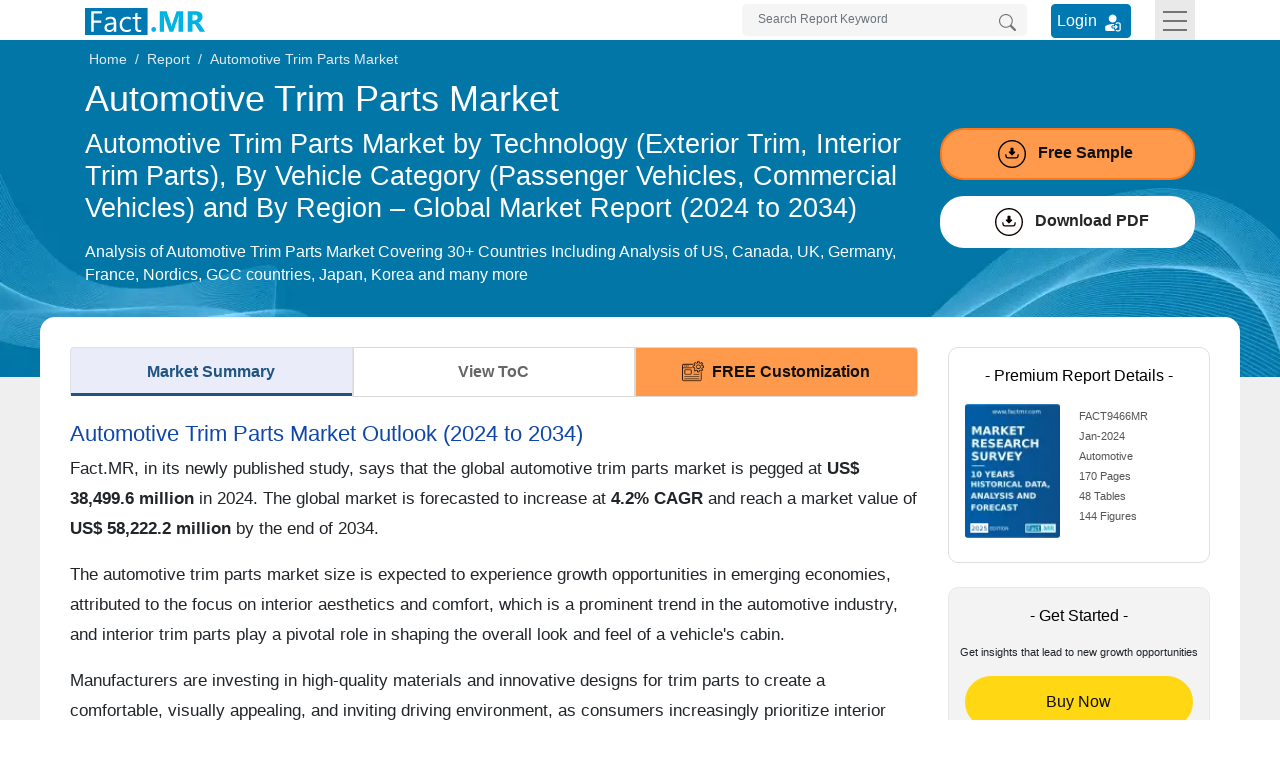

--- FILE ---
content_type: text/html; charset=UTF-8
request_url: https://www.factmr.com/report/automotive-trim-parts-market
body_size: 24410
content:
<!DOCTYPE html>
<html lang="en">
<head>
<meta charset="utf-8">	
<title>Automotive Trim Parts Market Size & Industry Share | By 2034</title>
<meta name="viewport" content="width=device-width, initial-scale=1, shrink-to-fit=no">
<meta name="description" content="Automotive trim parts market size is pegged at US$ 38.4 Bn in 2024 & is projected to grow at 4.2% CAGR to reach market value of US$ 58.2 Bn by 2034">
<meta name="keywords" content="automotive trim parts market, automotive trim parts market size, automotive trim parts market share, automotive trim parts market research report, automotive trim parts market growth, automotive trim parts market trends, automotive trim parts industry">
<meta name="msvalidate.01" content="046F916A2E810D4C2146AE90A1495CB2" />
<meta name = "yandex-verification" content = "848addd6eca97959" />    
<meta name="google-site-verification" content="sj968x0WHrtDj4Cbq6yTZJVNZ-o_2fP8oq_GSj5Me3s" />
<meta name="naver-site-verification" content="272a36894818edaadd79352997fd426f5daa0f81" />
<meta name="360-site-verification" content="1fc019dd51bc01806849f7051a14d5e6" />
<meta name="content-language" content="en-gb" />
<meta name="geo.region" content="GB" />
<meta name="geo.placename" content="Europe" />
<meta name="distribution" content="global" />

 
<meta property="og:title" content="Automotive Trim Parts Market Size & Industry Share | By 2034" />
<meta property="og:type" content="website" />
<meta property="og:url" content="https://www.factmr.com/report/automotive-trim-parts-market" />
<meta property="og:description" content="Automotive trim parts market size is pegged at US$ 38.4 Bn in 2024 & is projected to grow at 4.2% CAGR to reach market value of US$ 58.2 Bn by 2034"/>
<meta property="og:image" content="https://www.factmr.com/assets/images/category/cs-cat-5.png" />
<meta name="twitter:card" content="summary_large_image">
<meta name="twitter:site" content="@FactMR_Reports">
<meta name="twitter:creator" content="@FactMR_Reports">
<meta name="twitter:title" content="Automotive Trim Parts Market Size & Industry Share | By 2034">
<meta name="twitter:description" content="Automotive trim parts market size is pegged at US$ 38.4 Bn in 2024 & is projected to grow at 4.2% CAGR to reach market value of US$ 58.2 Bn by 2034">
<meta name="twitter:image" content="https://www.factmr.com/assets/images/category/cs-cat-5.png">
<link rel="canonical" href="https://www.factmr.com/report/automotive-trim-parts-market">
	
<link rel="icon" href="https://www.factmr.com/themes/images/favicon.ico">
<link rel="apple-touch-icon" href="https://www.factmr.com/themes/images/favicon-44x44.svg">
<link href="https://www.factmr.com/themes/css/bootstrap.min.css" rel="stylesheet" fetchpriority="low" />
<link href="https://www.factmr.com/themes/css/theme-report-details-new.css" rel="stylesheet">
<link rel="preconnect" href="https://www.factmr.com/themes/images/banner.webp">
<!-- Google Tag Manager -->
<script>(function(w,d,s,l,i){w[l]=w[l]||[];w[l].push({'gtm.start':
new Date().getTime(),event:'gtm.js'});var f=d.getElementsByTagName(s)[0],
j=d.createElement(s),dl=l!='dataLayer'?'&l='+l:'';j.async=true;j.src=
'https://www.googletagmanager.com/gtm.js?id='+i+dl;f.parentNode.insertBefore(j,f);
})(window,document,'script','dataLayer','GTM-NC9QZ9X');</script>
<!-- End Google Tag Manager --></head>

<body>
<!-- Google Tag Manager (noscript) -->
<noscript><iframe src="https://www.googletagmanager.com/ns.html?id=GTM-NC9QZ9X"
height="0" width="0" style="display:none;visibility:hidden"></iframe></noscript>
<!-- End Google Tag Manager (noscript) -->
<!-- header start -->
<header>
<div class="container">
		<nav class="navbar navbar-light p-0">
			<a class="navbar-brand p-0" href="https://www.factmr.com/" title="Fact.MR, Market Research Company">
				<img class="img-fluid" width="120" height="32" src="https://www.factmr.com/themes/images/factMR-logo.svg" alt="Fact.MR, Market Research Company" title="Fact.MR, Market Research Company">
			</a>
			<div class="d-flex">
				<form class="form-inline my-2 my-lg-0 d-inline-block position-relative mr-4" action="https://www.factmr.com/searches" method="GET">
					<input class="form-control border-0 pl-3 pr-5 pt-1" type="text" id="Search" name="q" placeholder="Search Report Keyword" aria-label="Search by Keywords" style="width: 285px;" required>
					<button class="btn my-2 position-absolute my-sm-0 border-0 right-0" type="submit"  title="Search"><svg xmlns="http://www.w3.org/2000/svg" width="17" height="17" fill="#747474" class="bi bi-search align-text-top" viewBox="0 0 16 16">
						  <path d="M11.742 10.344a6.5 6.5 0 1 0-1.397 1.398h-.001c.03.04.062.078.098.115l3.85 3.85a1 1 0 0 0 1.415-1.414l-3.85-3.85a1.007 1.007 0 0 0-.115-.1zM12 6.5a5.5 5.5 0 1 1-11 0 5.5 5.5 0 0 1 11 0z"></path>
						</svg>
					</button>
					<div class="deskSuggList position-absolute px-3 pb-3 pt-2 mt-1 d-none">
						<p class="mb-2 fs-14">Reports</p>
						
					</div>
				</form>
				<div class="login_btn mt-1 mr-4">
					<a href="https://member.marketngage.com/" rel="noopener noreferrer" target="_blank" class="d-flex align-items-center" title="Login">
						<span class="mr-1">Login </span>
						<img src="https://www.factmr.com/themes/images/login_icon_white.svg" class="mt-1" alt="User Login" title="Login" width="24" height="24">
					</a>
				</div>
				<button class="navbar-toggler border-0 rounded-0" type="button" data-toggle="collapse" data-target="#navbarToggleExternalContent" aria-controls="navbarToggleExternalContent" aria-expanded="false" aria-label="Toggle navigation">
					<div class="menulines" id="toggle_menu">
                        <span class="top-line menu-line"></span>
                        <span class="middle-line menu-line"></span>
                        <span class="bottom-line menu-line"></span>
                    </div>
					<!-- <span class="navbar-toggler-icon"></span> -->
				</button>
			</div>
		</nav>
		<div class="position-relative">
			<div class="collapse position-absolute w-100" id="navbarToggleExternalContent" style="z-index:5">
				<div class="px-4 py-3" style="background:#efefef">
					<div class="row">
						<div class="col-lg-6 col-md-8">
							<p class="mt-0 fs-16 bold500">Industry</p>
							<div class="row">
								<div class="col-sm-6">
									<ul class="list-unstyled mb-0">
										<li class="dropdown dropdown-submenu">
											<a href="https://www.factmr.com/industry/consumer-goods" title="Consumer Goods">Consumer Goods</a>
										</li>
										<li class="dropdown dropdown-submenu">
											<a href="https://www.factmr.com/industry/food-and-beverage" title="Food &amp; Beverage">Food &amp; Beverage</a>
										</li>
										<li class="dropdown dropdown-submenu">
											<a href="https://www.factmr.com/industry/sports" title="Sports">Sports</a>
										</li>
										<li class="dropdown dropdown-submenu">
											<a href="https://www.factmr.com/industry/healthcare" title="Healthcare">Healthcare</a>
										</li>

									</ul>
								</div>
								<div class="col-sm-6">
									<ul class="list-unstyled mb-0 border-right mr-4">
										<li class="dropdown dropdown-submenu">
											<a href="https://www.factmr.com/industry/automotive" title="Automotive">Automotive</a>
										</li>
										<li class="dropdown dropdown-submenu">
											<a href="https://www.factmr.com/industry/technology" title="Technology">Technology</a>
										</li>
										<li class="dropdown dropdown-submenu">
											<a href="https://www.factmr.com/industry/industrial-goods" title="Industrial Goods">Industrial Goods</a>
										</li>
										<li class="dropdown dropdown-submenu">
											<a href="https://www.factmr.com/industry/chemical-materials" title="Chemical &amp; Materials">Chemical &amp; Materials</a>
										</li>
									</ul>
								</div>
							</div>
							<div class="mt-4 text-center">
								<a href="https://www.factmr.com/industry" class="btn btn-primary btn-blue fs-14 radius100" title="View All Sectors">View All Industries</a>
							</div>
						</div>
						<div class="col-lg-3 col-md-4">
							<p class="fs-16 bold500 mt-0">Reports</p>
							<div>
								
								<div class="my-4">
									<a href="https://www.factmr.com/report" class="btn btn-primary btn-blue fs-14 radius100" title="View All Report">All Reports</a>
								</div>
							</div>
						</div>
						<div class="col-lg-3 col-md-6">
							<p class="fs-16 bold500 mt-0">About</p>
							<div>
								<ul class="list-unstyled">
									<li>
										<a href="https://www.factmr.com/about-company" title="About Fact.MR">About Fact.MR</a>
									</li>
									<li>
										<a href="https://www.factmr.com/services" title="Services">Services</a>
									</li>
								</ul>
							</div>
							<p class="fs-16 bold500 mt-0"><a class="txt-black text-decoration-none" href="https://www.factmr.com/contact-us" title="Contact Us">Contact Us</a></p>
						</div>
					</div>
				</div>
			</div>
		</div>
	</div>
</header>
<!-- header end --><main>
	<section class="section reportBanner position-relative">
		<div class="breadcrumb p-0 m-0">
			<div class="container">
				<div class="row">
					<div class="col-12">
						<nav>
							<ol class="breadcrumb m-0 p-1">
								<li class="breadcrumb-item"><a href="https://www.factmr.com/" class="" title="Home">Home</a></li>
								<li class="breadcrumb-item"><a href="https://www.factmr.com/report" class="" title="">Report</a></li>
								<li class="breadcrumb-item">Automotive Trim Parts Market</li>
							</ol>
						</nav>
					</div>
				</div>
			</div>
		</div>
		<div class="reportHeader">
			<div class="container">
				<div class="row">
					<div class="col-md-9 col-12">
						<h1 class="fonth1 bold500 text-white mt-1">Automotive Trim Parts Market</h1>
						<h2 class="fonth2 bold300 text-white mb-3">Automotive Trim Parts Market by Technology (Exterior Trim, Interior Trim Parts), By Vehicle Category (Passenger Vehicles, Commercial Vehicles) and By Region – Global Market Report (2024 to 2034)</h2>
						<p class="fontp text-white bold400">Analysis of Automotive Trim Parts Market Covering 30+ Countries Including Analysis of US, Canada, UK, Germany, France, Nordics, GCC countries, Japan, Korea and many more</p>
					</div>
					<div class="col-md-3 col-12 flex-coloum align-self-center">

						<div class="requestfreeSampleBtn">
							<a href="https://www.factmr.com/connectus/sample?flag=S&rep_id=9466" class="bannerBtn d-block w-100 fs-16 bold600 btnBorder btnPadding " title="Get Report Sample direct to your Inbox"><span class="mr-1"><svg xmlns="http://www.w3.org/2000/svg" shape-rendering="geometricPrecision" text-rendering="geometricPrecision" image-rendering="optimizeQuality" fill-rule="evenodd" clip-rule="evenodd" viewBox="0 0 512 512" width="28" height="28" class="mr-2"><path d="M256 0c70.426 0 134.432 28.793 180.819 75.181C483.207 121.568 512 185.574 512 256c0 70.419-28.793 134.432-75.181 180.819C390.432 483.207 326.426 512 256 512c-70.419 0-134.432-28.793-180.819-75.181C28.793 390.432 0 326.419 0 256c0-70.419 28.793-134.432 75.181-180.819C121.568 28.793 185.581 0 256 0zm-49.893 210.248c-3.825.163-6.542 1.432-8.109 3.818-4.258 6.379 1.55 12.688 5.584 17.127 11.439 12.556 39.477 42.733 45.122 49.373 4.277 4.731 10.369 4.731 14.65 0 5.831-6.812 35.277-38.364 46.15-50.574 3.774-4.25 8.441-10.044 4.512-15.926-1.604-2.386-4.295-3.655-8.119-3.818h-23.223v-57.525c0-6.128-5.029-11.161-11.161-11.161H240.5c-6.136 0-11.161 5.026-11.161 11.161v57.525h-23.232zm-74.67 63.529c-3.554-14.697 18.708-20.095 22.258-5.387 1.485 6.135 2.761 12.301 3.99 18.491 2.291 11.567 3.986 18.823 8.257 22.437 4.525 3.828 13.08 5.148 29.474 5.148h124.106c15.134 0 23.033-1.445 27.189-5.202 3.997-3.617 5.563-10.697 7.594-21.564l.044-.213c1.195-6.389 2.43-12.779 3.966-19.097 3.55-14.695 25.788-9.317 22.258 5.364l-.006.023c-1.449 6.011-2.603 12.045-3.73 18.119l-.003.024c-2.988 16.011-5.439 26.993-13.646 34.705-8.084 7.601-20.748 10.817-43.666 10.817H195.416c-23.961 0-37.125-2.884-45.596-10.387-8.68-7.685-11.31-18.847-14.664-35.778-1.161-5.851-2.315-11.699-3.719-17.5zM256 24.604c127.271 0 231.396 104.125 231.396 231.396 0 127.271-104.125 231.396-231.396 231.396-127.267 0-231.396-104.125-231.396-231.396C24.604 128.729 128.733 24.604 256 24.604z"/></svg> Free Sample</span></a>
						</div>
						<div class="enquiryBtn btnBorder  mt-3">
							<button class="d-block fs-16 bold600 btnBorder btnPadding request_popup" data-prop="B" data-toggle="modal" data-target="#DownloadPDFModal" title="Download PDF">
								<span class="pl-2"><svg xmlns="http://www.w3.org/2000/svg" shape-rendering="geometricPrecision" text-rendering="geometricPrecision" image-rendering="optimizeQuality" fill-rule="evenodd" clip-rule="evenodd" viewBox="0 0 512 512" width="28" height="28" class="mr-2"><path d="M256 0c70.426 0 134.432 28.793 180.819 75.181C483.207 121.568 512 185.574 512 256c0 70.419-28.793 134.432-75.181 180.819C390.432 483.207 326.426 512 256 512c-70.419 0-134.432-28.793-180.819-75.181C28.793 390.432 0 326.419 0 256c0-70.419 28.793-134.432 75.181-180.819C121.568 28.793 185.581 0 256 0zm-49.893 210.248c-3.825.163-6.542 1.432-8.109 3.818-4.258 6.379 1.55 12.688 5.584 17.127 11.439 12.556 39.477 42.733 45.122 49.373 4.277 4.731 10.369 4.731 14.65 0 5.831-6.812 35.277-38.364 46.15-50.574 3.774-4.25 8.441-10.044 4.512-15.926-1.604-2.386-4.295-3.655-8.119-3.818h-23.223v-57.525c0-6.128-5.029-11.161-11.161-11.161H240.5c-6.136 0-11.161 5.026-11.161 11.161v57.525h-23.232zm-74.67 63.529c-3.554-14.697 18.708-20.095 22.258-5.387 1.485 6.135 2.761 12.301 3.99 18.491 2.291 11.567 3.986 18.823 8.257 22.437 4.525 3.828 13.08 5.148 29.474 5.148h124.106c15.134 0 23.033-1.445 27.189-5.202 3.997-3.617 5.563-10.697 7.594-21.564l.044-.213c1.195-6.389 2.43-12.779 3.966-19.097 3.55-14.695 25.788-9.317 22.258 5.364l-.006.023c-1.449 6.011-2.603 12.045-3.73 18.119l-.003.024c-2.988 16.011-5.439 26.993-13.646 34.705-8.084 7.601-20.748 10.817-43.666 10.817H195.416c-23.961 0-37.125-2.884-45.596-10.387-8.68-7.685-11.31-18.847-14.664-35.778-1.161-5.851-2.315-11.699-3.719-17.5zM256 24.604c127.271 0 231.396 104.125 231.396 231.396 0 127.271-104.125 231.396-231.396 231.396-127.267 0-231.396-104.125-231.396-231.396C24.604 128.729 128.733 24.604 256 24.604z"/></svg> Download PDF</span>
							</button>
						</div>
					</div>
				</div>
			</div>
		</div>
	</section>

	<div class="bg-grey position-relative">
		<section class="section-report">
			<div class="container reportContentBlock">
				<div class="row">
					<div class="col-md-9 col-12">
						<div class="report-desc-tabs">
							<ul class="nav nav-tabs justify-content-between flex" id="report-tab">
								<li class="nav-item">
									<a class="nav-link active" id="market-summary-tab" data-toggle="tab" href="#marketSummary" title="Market Summary">Market Summary</a>
								</li>
								<li class="nav-item">
									
																			<a class="nav-link" href="#viewToC" id="view-toc-tab" data-toggle="tab" title="View ToC">View ToC</a>
																	</li>
																	<li class="nav-item">
										<a class="nav-link request_popup" href="javascript::void(0);" data-name="<span class='text-dark text-center fs-20 bold300'>Get<span class='txt-red1 bold600'> FREE</span> Customization</span>" data-prop="RC" data-class="customizationCtaBtn" data-btn="<span>Get FREE Customization</span>" data-toggle="modal" data-target="#cta-Modal" title="FREE Customization"><img src="https://www.factmr.com/themes/images/custom_icon.svg" class="mr-2" alt="" width="22" height="22">FREE Customization</a>
									</li>
															</ul>
						</div>
						<div class="tab-content reportDetailsContent">
							<div class="tab-pane fade show active" id="marketSummary">
								<div class="reportContent">
																				<h2 class="rep_content_title">Automotive Trim Parts Market Outlook (2024 to 2034)</h2>
												<p>Fact.MR, in its newly published study, says that the global automotive trim parts market is pegged at <strong>US$ 38,499.6 million</strong> in 2024. The global market is forecasted to increase at <strong>4.2% CAGR</strong> and reach a market value of <strong>US$ 58,222.2 million</strong> by the end of 2034.</p>

<p>The automotive trim parts market size is expected to experience growth opportunities in emerging economies, attributed to the focus on interior aesthetics and comfort, which is a prominent trend in the automotive industry, and interior trim parts play a pivotal role in shaping the overall look and feel of a vehicle&#39;s cabin.</p>

<p>Manufacturers are investing in high-quality materials and innovative designs for trim parts to create a comfortable, visually appealing, and inviting driving environment, as consumers increasingly prioritize interior quality and design.</p>

<p>The choice of materials for interior trim parts significantly influences the perceived quality of a vehicle&#39;s cabin. Manufacturers are opting for premium materials such as leather, genuine wood, metal accents, soft-touch plastics, and high-quality textiles. High-grade materials not only contribute to a luxurious appearance but also enhance the tactile experience for occupants, promoting a sense of comfort and sophistication.</p>

<p>Surface finishes and textures on interior trim parts are crucial for creating a visually appealing and tactilely satisfying cabin environment. Innovative finishes, such as brushed aluminum, gloss or matte surfaces, and textured materials, add depth and character to trim components, contributing to an elevated aesthetic experience.</p>

<table>
	<thead>
		<tr>
			<th>Report Attributes</th>
			<th>Details</th>
		</tr>
	</thead>
	<tbody>
		<tr>
			<td>Automotive Trim Parts Market Size (2024E)</td>
			<td>US$ 38,499.6 million</td>
		</tr>
		<tr>
			<td>Forecasted Market Value (2034F)</td>
			<td>US$ 58,222.2 million</td>
		</tr>
		<tr>
			<td>Global Market Growth Rate (2024 to 2034)</td>
			<td>4.2% CAGR</td>
		</tr>
		<tr>
			<td>North America Market Share (2034F)</td>
			<td>16.1%</td>
		</tr>
		<tr>
			<td>Demand Growth in Japan (2024 to 2034)</td>
			<td>7.5% CAGR</td>
		</tr>
		<tr>
			<td>China Market Value (2034F)</td>
			<td>US$ 8,840.5 million</td>
		</tr>
		<tr>
			<td>Demand for Interior Trim Parts (2034F)</td>
			<td>US$ 31,164.8 million</td>
		</tr>
		<tr>
			<td>Revenue Share of Passenger Vehicles Segment (2034F)</td>
			<td>67.4%</td>
		</tr>
		<tr>
			<td>Key Companies Profiled</td>
			<td>Continental AG; Magna International Inc.; Faurecia; Toyota Boshoku Group; Futaba Industrial Co. Ltd; Adient Plc; Kasai Kogyo Co. Ltd; Hayashi Telemyu; Samvardhana Motherson; Novares</td>
		</tr>
	</tbody>
</table>
													
																				<h2 class="rep_content_title">Which Market Trends are Opening New Opportunities for Manufacturers?</h2>
												<p><strong>&ldquo;Increasing Vehicle Production to Fuel the Market Growth&rdquo;</strong></p>

<p>The automotive industry operates in a cyclical manner, with production levels influenced by economic conditions, consumer confidence, and overall market demand. Consumers are more likely to make significant purchases, such as automobiles, during periods of economic growth and stability, which leads to an increased demand for vehicles, subsequently driving up the production volumes of automotive manufacturers.</p>

<p>Changing consumer preferences and the desire for personalized vehicles contribute to the demand for automotive trim parts. Customers often seek unique and customized features in their vehicles, both in terms of aesthetics and functionality. <a href="https://www.factmr.com/report/490/automotive-interior-trims-market" target="_blank">Trim parts, including interior components</a> like dashboard materials, seat covers, and exterior components like grilles and body panels, play a crucial role in meeting these customization demands.</p>

<p>There is a growing middle class with an increasing purchasing power, as urbanization continues worldwide, partsicularly in emerging markets. The demographic shift results in a higher demand for automobiles, further boosting vehicle production.</p>

<p><strong>&ldquo;Rising Consumer Demand for Customization to Accelerate the Market Growth&rdquo;</strong></p>

<p>Modern consumers often view their vehicles as an extension of their personal identity. Customization allows them to express their individuality and create a unique driving experience. Automotive trim parts play a crucial role in this expression, encompassing interior components such as upholstery, dashboard materials, and exterior elements like grilles, trims, and body panels.</p>

<p>Manufacturers are offering an increasing array of materials and finishes for trim parts, allowing consumers to choose from various textures, colors, and patterns. Interior trim parts may come in different materials like leather, wood, metal, or synthetic options, while exterior trim parts may offer choices in finishes, such as chrome, matte, glossy, or textured surfaces.</p>

<p>Customization extends beyond aesthetics to include technological features. Automotive trim parts now integrate advanced technologies, including touchscreens, ambient lighting, and smart controls. Consumers can personalize their vehicle&#39;s tech features, enhancing comfort and convenience through customized interfaces and functionalities integrated into trim components.</p>

<p><strong>&ldquo;Advanced Material Usage to Contribute Significantly&rdquo;</strong></p>

<p>Lightweighting is a crucial strategy for improving fuel efficiency and reducing carbon emissions in vehicles. Advanced materials, such as high-strength composites, aluminum, magnesium, and carbon fiber, are being increasingly employed in trim parts to achieve weight reduction. Lighter trim components contribute to overall vehicle weight reduction, enhancing fuel efficiency and, consequently, meeting stringent fuel economy standards.</p>

<p>Advanced materials often offer superior durability and longevity compared to traditional materials, which is partsicularly important for trim parts that are exposed to various environmental conditions and wear over time. The use of high-quality plastics, advanced polymers, and corrosion-resistant metals in trim parts contributes to a longer lifespan, reducing the need for frequent replacements and maintenance.</p>

<p>Advanced materials provide designers with greater flexibility in shaping and styling trim parts. The flexibility allows for more intricate and innovative designs, contributing to improved aesthetics and visual appeal. Materials like carbon fiber and advanced polymers can be molded into complex shapes, enabling unique and customized designs for both interior and exterior trim components.</p>
													
																				<h2 class="rep_content_title">Which Factor is Restraining the Demand for Automotive Trim Parts?</h2>
												<p><strong>&ldquo;Rising Raw Material Costs to Restrain the Market Growth&rdquo;</strong></p>

<p>Plastics, which are commonly used in automotive trim parts for their versatility and lightweight properties, can experience price volatility due to factors such as changes in petroleum prices or shifts in demand. Similarly, metals and advanced composites, known for their durability and performance characteristics, may be subject to market-driven price fluctuations or geopolitical influences.</p>

<p>Sudden increases in material costs directly translate to higher production expenses for automotive trim parts which in turn, poses a substantial challenge to manufacturers as it can lead to compressed profit margins. The automotive industry operates within competitive markets where cost efficiency is crucial for sustainability and profitability.</p>

<p>When raw material costs spike unexpectedly, manufacturers often find themselves grappling with the dilemma of either absorbing the increased costs, which can erode profitability, or passing on the higher costs to consumers, potentially affecting market competitiveness.</p>
													
																				<h2 class="rep_content_title"> What Strategy Should Start-ups Incorporate to Enhance Their Market Presence?</h2>
												<p><strong>&ldquo;Technological Advancements is Key to Gaining Competitive Edge&rdquo;</strong></p>

<p>Advanced lighting systems in trim parts contribute to both aesthetics and functionality. Smart lighting, including LED and OLED technologies, allows for dynamic and customizable lighting scenarios. Interior trim parts, such as ambient lighting integrated into the dashboard, door panels, and even seats, create a visually appealing and immersive atmosphere within the vehicle. Exterior trim parts, like illuminated grilles or light strips, not only enhance the vehicle&#39;s appearance but also improve visibility and safety.</p>

<p>Touch-sensitive surfaces are becoming increasingly prevalent in automotive interiors, with trim parts incorporating touch-sensitive controls for various functions. Trim components like control panels, center consoles, and steering wheel surfaces may feature touch-sensitive interfaces, providing intuitive and interactive control options for entertainment, climate control, and other vehicle systems. The use of touch-sensitive surfaces enhances the modern and futuristic feel of the vehicle&#39;s interior.</p>

<p>Trim parts with embedded interactive displays contribute to an enhanced user interface and connectivity options. Infotainment systems integrated into trim components, such as center consoles or dashboard panels, provide drivers and passengers with access to a wide range of information, entertainment, and connectivity features.</p>
													
																				<h2 class="rep_content_title">Country-wise Insights</h2>
												<p>Fact.MR, a market research and competitive intelligence provider, asserts in its newly published study that North America is predicted to hold a <strong>16.1%</strong> share of the global market by 2034.</p>

<p>The rise of electric vehicles and autonomous vehicles presents opportunities for the automotive trim parts market. The unique designs and configurations of EVs, coupled with the focus on autonomous driving experiences, may drive the demand for new types of trim parts.</p>

<h3>What is the Scenario of the Market in the United States?</h3>

<p><strong>&ldquo;Increasing Vehicle Sales to Augment the Growth&rdquo;</strong></p>

<table>
	<thead>
		<tr>
			<th>Attribute</th>
			<th>United States</th>
		</tr>
	</thead>
	<tbody>
		<tr>
			<td>Market Value (2024E)</td>
			<td>US$ 4,856.4 million</td>
		</tr>
		<tr>
			<td>Growth Rate (2024 to 2034)</td>
			<td>4.3% CAGR</td>
		</tr>
		<tr>
			<td>Projected Value (2034F)</td>
			<td>US$ 7,375.2 million</td>
		</tr>
	</tbody>
</table>

<p>The United States is predicted to account for <strong>78.5%</strong> of the North American market by 2034. The overall growth in vehicle sales in the United States, driven by factors such as a strong economy and consumer confidence, positively impacts the demand for automotive trim parts.</p>

<p>The market in the country often adopts and embraces advanced automotive technologies. The integration of innovative features such as smart infotainment systems, connectivity solutions, and advanced lighting in trim parts can boost market growth.</p>

<p>Consumers in the United States often place a high value on vehicle customization. Automotive trim parts that offer a wide range of customization options, including materials, colors, and finishes, can attract consumers seeking personalized vehicles.</p>

<h3>What is projected to Propel Demand for Automotive Trim Parts in China?</h3>

<p><strong>&ldquo;Rapid Growth in Automotive Industry in China to Fuel the Demand&rdquo;</strong></p>

<table>
	<thead>
		<tr>
			<th>Attribute</th>
			<th>China</th>
		</tr>
	</thead>
	<tbody>
		<tr>
			<td>Market Value (2024E)</td>
			<td>US$ 4,084.9 million</td>
		</tr>
		<tr>
			<td>Growth Rate (2024 to 2034)</td>
			<td>8.0% CAGR</td>
		</tr>
		<tr>
			<td>Projected Value (2034F)</td>
			<td>US$ 8,840.5 million</td>
		</tr>
	</tbody>
</table>

<p>China is forecasted to hold a <strong>51.3%</strong> share of East Asia market revenue by 2034. China has been the world&#39;s largest automotive market, and the continued growth in vehicle production and sales provides a substantial opportunity for the automotive trim parts market.</p>

<p>Chinese consumers have shown a preference for SUVs and luxury vehicles. Trim parts designed for these vehicle types, focusing on quality materials and advanced features, are likely to see strong demand.</p>

<p>China has been promoting the development and adoption of new energy vehicles, including electric vehicles. Trim parts specific to NEVs, such as lightweight components and unique interior features, are expected to witness growth.</p>

<h3>What is Projected to Propel Demand for Automotive Trim Parts in Japan?</h3>

<p><strong>&ldquo;Focus on Lightweight Materials to Enhance Market Prospects&rdquo;</strong></p>

<table>
	<thead>
		<tr>
			<th>Attribute</th>
			<th>Japan</th>
		</tr>
	</thead>
	<tbody>
		<tr>
			<td>Market Value (2024E)</td>
			<td>US$ 2,464.1 million</td>
		</tr>
		<tr>
			<td>Growth Rate (2024 to 2034)</td>
			<td>7.5% CAGR</td>
		</tr>
		<tr>
			<td>Projected Value (2034F)</td>
			<td>US$ 5,083.7 million</td>
		</tr>
	</tbody>
</table>

<p>Japan is anticipated to hold a <strong>29.5%</strong> share of East Asia market revenue by 2034. Japanese automakers often prioritize lightweight materials for improved fuel efficiency and performance. The demand for automotive trim parts made from lightweight materials, such as advanced composites, can boost market growth.</p>

<p>Japan has been a leader in the development and adoption of hybrid and electric vehicles. The growth of the EV market creates opportunities for specialized trim parts catering to the unique design and functionality requirements of electric vehicles. The Japanese government&#39;s focus on environmental sustainability and emission reduction initiatives supports the development of eco-friendly automotive technologies, including materials used in trim parts.</p>
													
																				<h2 class="rep_content_title">Category-wise Insights</h2>
												<p>Based on technology, global demand for automotive trim parts is projected to rise significantly in the interior trim parts segment. Interior trim parts are designed with a focus on ergonomic principles to enhance driver and passenger comfort, which includes features such as adjustable seating, climate control, and customizable interior layouts to create a more enjoyable driving experience.</p>

<h3>Which Technology to Contribute Significantly in the Sales of Automotive Trim Parts?</h3>

<p><strong>&ldquo;Interior Trim Parts are expected to Accelerate the Demand for Automotive Trim Parts&rdquo;</strong></p>

<table>
	<thead>
		<tr>
			<th>Attribute</th>
			<th>Interior Trim Parts</th>
		</tr>
	</thead>
	<tbody>
		<tr>
			<td>Segment Value (2024E)</td>
			<td>US$ 20,125.3 million</td>
		</tr>
		<tr>
			<td>Growth Rate (2024 to 2034)</td>
			<td>4.5% CAGR</td>
		</tr>
		<tr>
			<td>Projected Value (2034F)</td>
			<td>US$ 31,164.8 million</td>
		</tr>
	</tbody>
</table>

<p>The interior trim parts segment of automotive trim parts is forecasted to hold <strong>53.5%</strong> of the market share by 2034. Interior trim parts are incorporating advanced materials such as high-quality plastics, composites, and innovative fabrics. The materials offer enhanced durability, aesthetics, and weight reduction, contributing to the overall appeal of the vehicle interior.</p>

<p>The increasing demand for connected vehicles has led to the integration of advanced electronics and connectivity features into interior trim parts. Touchscreens, infotainment systems, and other smart technologies enhance the user experience, making the interior a focal point for technological innovation.</p>

<p>The integration of haptic feedback technology and touch-sensitive surfaces in interior trim parts provides a more interactive and user-friendly experience. The trend aligns with the growing emphasis on intuitive controls and futuristic interior designs.</p>

<h3>Which Vehicle Category of Automotive Trim Parts is Set to Occupy a Leading Market Share?</h3>

<p><strong>&ldquo;Passenger Vehicles Segment is expected to be the Dominant Vehicle Category&rdquo;</strong></p>

<table>
	<thead>
		<tr>
			<th>Attribute</th>
			<th>Passenger Vehicles</th>
		</tr>
	</thead>
	<tbody>
		<tr>
			<td>Segment Value (2024E)</td>
			<td>US$ 25,871.7 million</td>
		</tr>
		<tr>
			<td>Growth Rate (2024 to 2034)</td>
			<td>4.3% CAGR</td>
		</tr>
		<tr>
			<td>Projected Value (2034F)</td>
			<td>US$ 39,265.6 million</td>
		</tr>
	</tbody>
</table>

<p>The passenger vehicles segment is predicted to occupy a <strong>67.4%</strong> share of the global market by 2034. The overall growth in global passenger vehicle sales is a fundamental factor contributing to the demand for automotive trim parts. The need for aesthetically appealing and functional trim components rises, as more individuals purchase passenger vehicles.</p>

<p>Passenger vehicle manufacturers are continually innovating in interior design to attract consumers. Interior trim parts, including seats, dashboard panels, and door trims, are subject to innovations in materials, textures, and ergonomic designs to create visually appealing and comfortable interiors.</p>

<p>Many consumers in the passenger vehicle segment seek personalized and customizable features. Interior trim parts with a range of color options, material choices, and design variations allow vehicle owners to tailor their vehicles to match their individual preferences.</p>
													
																				<h2 class="rep_content_title">Competitive Landscape</h2>
												<p>Key players in the automotive trim parts industry are deploying a diverse array of strategies to achieve their objectives. The approaches include promoting innovation, implementing stringent quality control measures for their products, establishing strategic partnerships, optimizing supply chain management systems, and continuously advancing their products and technologies.</p>

<p><strong>Recent Development</strong></p>

<ul>
	<li>In 2022, HELLA, the global automotive supplier, collaborated with &Scaron;koda, the car manufacturer, to create an extensive lighting package for the Enyaq iV. The primary emphasis was on developing dynamic illumination for the radiator grille, known as the Crystal Face, which contributes to the distinctive appearance of &Scaron;koda&#39;s inaugural all-electric SUV, shaping its unique aesthetic.</li>
	<li>The illuminated grille, initially offered as an optional extra since the fall of 2021, has now become a standard feature in the RS and coupe versions of the Enyaq iV, both of which are currently being introduced to the market.</li>
</ul>

<p>Continental AG, Magna International Inc., Faurecia, Toyota Boshoku Group, Futaba Industrial Co. Ltd, Adient Plc, Kasai Kogyo Co. Ltd, Hayashi Telemyu, Samvardhana Motherson, and Novares, are key players in the market.</p>
													
																				<h2 class="rep_content_title">Segmentation of Automotive Trim Parts Market Research</h2>
												<ul>
	<li>
	<h3>By Technology :</h3>

	<ul>
		<li>Exterior Trim</li>
		<li>Interior Trim Parts</li>
	</ul>
	</li>
	<li>
	<h3>By Vehicle Category :</h3>

	<ul>
		<li>Passenger Vehicles</li>
		<li>Commercial Vehicles</li>
	</ul>
	</li>
	<li>
	<h3>By Region :</h3>

	<ul>
		<li>North America</li>
		<li>Europe</li>
		<li>East Asia</li>
		<li>Latin America</li>
		<li>Middle East &amp; Africa</li>
		<li>South Asia &amp; Oceania</li>
	</ul>
	</li>
</ul>
													
									
								</div>

							</div>
							<div class="tab-pane fade" id="viewToC">
								<div class="pt-4">
									<h3 class="txt-dark-blue mb-3 mt-3 fs-18">Table of Content</h3>
									<ul>
    <li>1. Executive Summary</li>
    <li>2. Market Overview</li>
    <li>3. Market Background</li>
    <li>4. Global Market Analysis 2019 to 2023 and Forecast, 2024 to 2034</li>
    <li>5. Global Market Analysis 2019 to 2023 and Forecast 2024 to 2034, By Technology
        <ul>
            <li>5.1. Exterior Trim</li>
            <li>5.2. Interior Trims Parts</li>
        </ul>
    </li>
    <li>6. Global Market Analysis 2019 to 2023 and Forecast 2024 to 2034, By Vehicle Category
        <ul>
            <li>6.1. Passenger Vehicles</li>
            <li>6.2. Commercial Vehicles</li>
        </ul>
    </li>
    <li>7. Global Market Analysis 2019 to 2023 and Forecast 2024 to 2034, By Region
        <ul>
            <li>7.1. North America</li>
            <li>7.2. Latin America</li>
            <li>7.3. Western Europe</li>
            <li>7.4. Eastern Europe</li>
            <li>7.5. South Asia and Pacific</li>
            <li>7.6. East Asia</li>
            <li>7.7. Middle East and Africa</li>
        </ul>
    </li>
    <li>8. North America Market Analysis 2019 to 2023 and Forecast 2024 to 2034, By Country</li>
    <li>9. Latin America Market Analysis 2019 to 2023 and Forecast 2024 to 2034, By Country</li>
    <li>10. Western Europe Market Analysis 2019 to 2023 and Forecast 2024 to 2034, By Country</li>
    <li>11. Eastern Europe Market Analysis 2019 to 2023 and Forecast 2024 to 2034, By Country</li>
    <li>12. South Asia and Pacific Market Analysis 2019 to 2023 and Forecast 2024 to 2034, By Country</li>
    <li>13. East Asia Market Analysis 2019 to 2023 and Forecast 2024 to 2034, By Country</li>
    <li>14. Middle East and Africa Market Analysis 2019 to 2023 and Forecast 2024 to 2034, By Country</li>
    <li>15. Key Countries Market Analysis</li>
    <li>16. Market Structure Analysis</li>
    <li>17. Competition Analysis
        <ul>
            <li>17.1. Continental AG</li>
            <li>17.2. Magna International Inc.</li>
            <li>17.3. Faurecia</li>
            <li>17.4. Toyota Boshoku Group</li>
            <li>17.5. Futaba Industrial Co. Ltd</li>
            <li>17.6. Adient Plc</li>
            <li>17.7. Kasai Kogyo Co. Ltd</li>
            <li>17.8. Hayashi Telemyu</li>
            <li>17.9. Samvardhana Motherson</li>
            <li>17.10. Novares</li>
        </ul>
    </li>
    <li>18. Assumptions & Acronyms Used</li>
    <li>19. Research Methodology</li>
</ul>
								</div>

								                                <div>
                                    <h3 class="txt-dark-blue font-weight-bold mb-3 fs-16">List Of Table</h3>
                                    <p>Table 01: Global Market Value (US$ Mn) Forecast by Region, 2019 to 2034</p>

<p>Table 02: Global Market Volume (Units) Forecast by Region, 2019 to 2034</p>

<p>Table 03: Global Market Value (US$ Mn) Forecast by Technology, 2019 to 2034</p>

<p>Table 04: Global Market Volume (Units) Forecast by Technology, 2019 to 2034</p>

<p>Table 05: Global Market Value (US$ Mn) Forecast by Vehicle Category, 2019 to 2034</p>

<p>Table 06: Global Market Volume (Units) Forecast by Vehicle Category, 2019 to 2034</p>

<p>Table 07: North America Market Value (US$ Mn) Forecast by Country, 2019 to 2034</p>

<p>Table 08: North America Market Volume (Units) Forecast by Country, 2019 to 2034</p>

<p>Table 09: North America Market Value (US$ Mn) Forecast by Technology, 2019 to 2034</p>

<p>Table 10: North America Market Volume (Units) Forecast by Technology, 2019 to 2034</p>

<p>Table 11: North America Market Value (US$ Mn) Forecast by Vehicle Category, 2019 to 2034</p>

<p>Table 12: North America Market Volume (Units) Forecast by Vehicle Category, 2019 to 2034</p>

<p>Table 13: Latin America Market Value (US$ Mn) Forecast by Country, 2019 to 2034</p>

<p>Table 14: Latin America Market Volume (Units) Forecast by Country, 2019 to 2034</p>

<p>Table 15: Latin America Market Value (US$ Mn) Forecast by Technology, 2019 to 2034</p>

<p>Table 16: Latin America Market Volume (Units) Forecast by Technology, 2019 to 2034</p>

<p>Table 17: Latin America Market Value (US$ Mn) Forecast by Vehicle Category, 2019 to 2034</p>

<p>Table 18: Latin America Market Volume (Units) Forecast by Vehicle Category, 2019 to 2034</p>

<p>Table 19: Western Europe Market Value (US$ Mn) Forecast by Country, 2019 to 2034</p>

<p>Table 20: Western Europe Market Volume (Units) Forecast by Country, 2019 to 2034</p>

<p>Table 21: Western Europe Market Value (US$ Mn) Forecast by Technology, 2019 to 2034</p>

<p>Table 22: Western Europe Market Volume (Units) Forecast by Technology, 2019 to 2034</p>

<p>Table 23: Western Europe Market Value (US$ Mn) Forecast by Vehicle Category, 2019 to 2034</p>

<p>Table 24: Western Europe Market Volume (Units) Forecast by Vehicle Category, 2019 to 2034</p>

<p>Table 25: Eastern Europe Market Value (US$ Mn) Forecast by Country, 2019 to 2034</p>

<p>Table 26: Eastern Europe Market Volume (Units) Forecast by Country, 2019 to 2034</p>

<p>Table 27: Eastern Europe Market Value (US$ Mn) Forecast by Technology, 2019 to 2034</p>

<p>Table 28: Eastern Europe Market Volume (Units) Forecast by Technology, 2019 to 2034</p>

<p>Table 29: Eastern Europe Market Value (US$ Mn) Forecast by Vehicle Category, 2019 to 2034</p>

<p>Table 30: Eastern Europe Market Volume (Units) Forecast by Vehicle Category, 2019 to 2034</p>

<p>Table 31: South Asia and Pacific Market Value (US$ Mn) Forecast by Country, 2019 to 2034</p>

<p>Table 32: South Asia and Pacific Market Volume (Units) Forecast by Country, 2019 to 2034</p>

<p>Table 33: South Asia and Pacific Market Value (US$ Mn) Forecast by Technology, 2019 to 2034</p>

<p>Table 34: South Asia and Pacific Market Volume (Units) Forecast by Technology, 2019 to 2034</p>

<p>Table 35: South Asia and Pacific Market Value (US$ Mn) Forecast by Vehicle Category, 2019 to 2034</p>

<p>Table 36: South Asia and Pacific Market Volume (Units) Forecast by Vehicle Category, 2019 to 2034</p>

<p>Table 37: East Asia Market Value (US$ Mn) Forecast by Country, 2019 to 2034</p>

<p>Table 38: East Asia Market Volume (Units) Forecast by Country, 2019 to 2034</p>

<p>Table 39: East Asia Market Value (US$ Mn) Forecast by Technology, 2019 to 2034</p>

<p>Table 40: East Asia Market Volume (Units) Forecast by Technology, 2019 to 2034</p>

<p>Table 41: East Asia Market Value (US$ Mn) Forecast by Vehicle Category, 2019 to 2034</p>

<p>Table 42: East Asia Market Volume (Units) Forecast by Vehicle Category, 2019 to 2034</p>

<p>Table 43: Middle East and Africa Market Value (US$ Mn) Forecast by Country, 2019 to 2034</p>

<p>Table 44: Middle East and Africa Market Volume (Units) Forecast by Country, 2019 to 2034</p>

<p>Table 45: Middle East and Africa Market Value (US$ Mn) Forecast by Technology, 2019 to 2034</p>

<p>Table 46: Middle East and Africa Market Volume (Units) Forecast by Technology, 2019 to 2034</p>

<p>Table 47: Middle East and Africa Market Value (US$ Mn) Forecast by Vehicle Category, 2019 to 2034</p>

<p>Table 48: Middle East and Africa Market Volume (Units) Forecast by Vehicle Category, 2019 to 2034</p>
                                   
                                </div>
                                 
                                                                <div>
                                    <h3 class="txt-dark-blue font-weight-bold mb-3 fs-16">List Of Figures</h3>
                                    <p>Figure 01: Global Market Value (US$ Mn) by Technology, 2024 to 2034</p>

<p>Figure 02: Global Market Value (US$ Mn) by Vehicle Category, 2024 to 2034</p>

<p>Figure 03: Global Market Value (US$ Mn) by Region, 2024 to 2034</p>

<p>Figure 04: Global Market Value (US$ Mn) Analysis by Region, 2019 to 2034</p>

<p>Figure 05: Global Market Volume (Units) Analysis by Region, 2019 to 2034</p>

<p>Figure 06: Global Market Value Share (%) and BPS Analysis by Region, 2024 to 2034</p>

<p>Figure 07: Global Market Y-o-Y Growth (%) Projections by Region, 2024 to 2034</p>

<p>Figure 08: Global Market Value (US$ Mn) Analysis by Technology, 2019 to 2034</p>

<p>Figure 09: Global Market Volume (Units) Analysis by Technology, 2019 to 2034</p>

<p>Figure 10: Global Market Value Share (%) and BPS Analysis by Technology, 2024 to 2034</p>

<p>Figure 11: Global Market Y-o-Y Growth (%) Projections by Technology, 2024 to 2034</p>

<p>Figure 12: Global Market Value (US$ Mn) Analysis by Vehicle Category, 2019 to 2034</p>

<p>Figure 13: Global Market Volume (Units) Analysis by Vehicle Category, 2019 to 2034</p>

<p>Figure 14: Global Market Value Share (%) and BPS Analysis by Vehicle Category, 2024 to 2034</p>

<p>Figure 15: Global Market Y-o-Y Growth (%) Projections by Vehicle Category, 2024 to 2034</p>

<p>Figure 16: Global Market Attractiveness by Technology, 2024 to 2034</p>

<p>Figure 17: Global Market Attractiveness by Vehicle Category, 2024 to 2034</p>

<p>Figure 18: Global Market Attractiveness by Region, 2024 to 2034</p>

<p>Figure 19: North America Market Value (US$ Mn) by Technology, 2024 to 2034</p>

<p>Figure 20: North America Market Value (US$ Mn) by Vehicle Category, 2024 to 2034</p>

<p>Figure 21: North America Market Value (US$ Mn) by Country, 2024 to 2034</p>

<p>Figure 22: North America Market Value (US$ Mn) Analysis by Country, 2019 to 2034</p>

<p>Figure 23: North America Market Volume (Units) Analysis by Country, 2019 to 2034</p>

<p>Figure 24: North America Market Value Share (%) and BPS Analysis by Country, 2024 to 2034</p>

<p>Figure 25: North America Market Y-o-Y Growth (%) Projections by Country, 2024 to 2034</p>

<p>Figure 26: North America Market Value (US$ Mn) Analysis by Technology, 2019 to 2034</p>

<p>Figure 27: North America Market Volume (Units) Analysis by Technology, 2019 to 2034</p>

<p>Figure 28: North America Market Value Share (%) and BPS Analysis by Technology, 2024 to 2034</p>

<p>Figure 29: North America Market Y-o-Y Growth (%) Projections by Technology, 2024 to 2034</p>

<p>Figure 30: North America Market Value (US$ Mn) Analysis by Vehicle Category, 2019 to 2034</p>

<p>Figure 31: North America Market Volume (Units) Analysis by Vehicle Category, 2019 to 2034</p>

<p>Figure 32: North America Market Value Share (%) and BPS Analysis by Vehicle Category, 2024 to 2034</p>

<p>Figure 33: North America Market Y-o-Y Growth (%) Projections by Vehicle Category, 2024 to 2034</p>

<p>Figure 34: North America Market Attractiveness by Technology, 2024 to 2034</p>

<p>Figure 35: North America Market Attractiveness by Vehicle Category, 2024 to 2034</p>

<p>Figure 36: North America Market Attractiveness by Country, 2024 to 2034</p>

<p>Figure 37: Latin America Market Value (US$ Mn) by Technology, 2024 to 2034</p>

<p>Figure 38: Latin America Market Value (US$ Mn) by Vehicle Category, 2024 to 2034</p>

<p>Figure 39: Latin America Market Value (US$ Mn) by Country, 2024 to 2034</p>

<p>Figure 40: Latin America Market Value (US$ Mn) Analysis by Country, 2019 to 2034</p>

<p>Figure 41: Latin America Market Volume (Units) Analysis by Country, 2019 to 2034</p>

<p>Figure 42: Latin America Market Value Share (%) and BPS Analysis by Country, 2024 to 2034</p>

<p>Figure 43: Latin America Market Y-o-Y Growth (%) Projections by Country, 2024 to 2034</p>

<p>Figure 44: Latin America Market Value (US$ Mn) Analysis by Technology, 2019 to 2034</p>

<p>Figure 45: Latin America Market Volume (Units) Analysis by Technology, 2019 to 2034</p>

<p>Figure 46: Latin America Market Value Share (%) and BPS Analysis by Technology, 2024 to 2034</p>

<p>Figure 47: Latin America Market Y-o-Y Growth (%) Projections by Technology, 2024 to 2034</p>

<p>Figure 48: Latin America Market Value (US$ Mn) Analysis by Vehicle Category, 2019 to 2034</p>

<p>Figure 49: Latin America Market Volume (Units) Analysis by Vehicle Category, 2019 to 2034</p>

<p>Figure 50: Latin America Market Value Share (%) and BPS Analysis by Vehicle Category, 2024 to 2034</p>

<p>Figure 51: Latin America Market Y-o-Y Growth (%) Projections by Vehicle Category, 2024 to 2034</p>

<p>Figure 52: Latin America Market Attractiveness by Technology, 2024 to 2034</p>

<p>Figure 53: Latin America Market Attractiveness by Vehicle Category, 2024 to 2034</p>

<p>Figure 54: Latin America Market Attractiveness by Country, 2024 to 2034</p>

<p>Figure 55: Western Europe Market Value (US$ Mn) by Technology, 2024 to 2034</p>

<p>Figure 56: Western Europe Market Value (US$ Mn) by Vehicle Category, 2024 to 2034</p>

<p>Figure 57: Western Europe Market Value (US$ Mn) by Country, 2024 to 2034</p>

<p>Figure 58: Western Europe Market Value (US$ Mn) Analysis by Country, 2019 to 2034</p>

<p>Figure 59: Western Europe Market Volume (Units) Analysis by Country, 2019 to 2034</p>

<p>Figure 60: Western Europe Market Value Share (%) and BPS Analysis by Country, 2024 to 2034</p>

<p>Figure 61: Western Europe Market Y-o-Y Growth (%) Projections by Country, 2024 to 2034</p>

<p>Figure 62: Western Europe Market Value (US$ Mn) Analysis by Technology, 2019 to 2034</p>

<p>Figure 63: Western Europe Market Volume (Units) Analysis by Technology, 2019 to 2034</p>

<p>Figure 64: Western Europe Market Value Share (%) and BPS Analysis by Technology, 2024 to 2034</p>

<p>Figure 65: Western Europe Market Y-o-Y Growth (%) Projections by Technology, 2024 to 2034</p>

<p>Figure 66: Western Europe Market Value (US$ Mn) Analysis by Vehicle Category, 2019 to 2034</p>

<p>Figure 67: Western Europe Market Volume (Units) Analysis by Vehicle Category, 2019 to 2034</p>

<p>Figure 68: Western Europe Market Value Share (%) and BPS Analysis by Vehicle Category, 2024 to 2034</p>

<p>Figure 69: Western Europe Market Y-o-Y Growth (%) Projections by Vehicle Category, 2024 to 2034</p>

<p>Figure 70: Western Europe Market Attractiveness by Technology, 2024 to 2034</p>

<p>Figure 71: Western Europe Market Attractiveness by Vehicle Category, 2024 to 2034</p>

<p>Figure 72: Western Europe Market Attractiveness by Country, 2024 to 2034</p>

<p>Figure 73: Eastern Europe Market Value (US$ Mn) by Technology, 2024 to 2034</p>

<p>Figure 74: Eastern Europe Market Value (US$ Mn) by Vehicle Category, 2024 to 2034</p>

<p>Figure 75: Eastern Europe Market Value (US$ Mn) by Country, 2024 to 2034</p>

<p>Figure 76: Eastern Europe Market Value (US$ Mn) Analysis by Country, 2019 to 2034</p>

<p>Figure 77: Eastern Europe Market Volume (Units) Analysis by Country, 2019 to 2034</p>

<p>Figure 78: Eastern Europe Market Value Share (%) and BPS Analysis by Country, 2024 to 2034</p>

<p>Figure 79: Eastern Europe Market Y-o-Y Growth (%) Projections by Country, 2024 to 2034</p>

<p>Figure 80: Eastern Europe Market Value (US$ Mn) Analysis by Technology, 2019 to 2034</p>

<p>Figure 81: Eastern Europe Market Volume (Units) Analysis by Technology, 2019 to 2034</p>

<p>Figure 82: Eastern Europe Market Value Share (%) and BPS Analysis by Technology, 2024 to 2034</p>

<p>Figure 83: Eastern Europe Market Y-o-Y Growth (%) Projections by Technology, 2024 to 2034</p>

<p>Figure 84: Eastern Europe Market Value (US$ Mn) Analysis by Vehicle Category, 2019 to 2034</p>

<p>Figure 85: Eastern Europe Market Volume (Units) Analysis by Vehicle Category, 2019 to 2034</p>

<p>Figure 86: Eastern Europe Market Value Share (%) and BPS Analysis by Vehicle Category, 2024 to 2034</p>

<p>Figure 87: Eastern Europe Market Y-o-Y Growth (%) Projections by Vehicle Category, 2024 to 2034</p>

<p>Figure 88: Eastern Europe Market Attractiveness by Technology, 2024 to 2034</p>

<p>Figure 89: Eastern Europe Market Attractiveness by Vehicle Category, 2024 to 2034</p>

<p>Figure 90: Eastern Europe Market Attractiveness by Country, 2024 to 2034</p>

<p>Figure 91: South Asia and Pacific Market Value (US$ Mn) by Technology, 2024 to 2034</p>

<p>Figure 92: South Asia and Pacific Market Value (US$ Mn) by Vehicle Category, 2024 to 2034</p>

<p>Figure 93: South Asia and Pacific Market Value (US$ Mn) by Country, 2024 to 2034</p>

<p>Figure 94: South Asia and Pacific Market Value (US$ Mn) Analysis by Country, 2019 to 2034</p>

<p>Figure 95: South Asia and Pacific Market Volume (Units) Analysis by Country, 2019 to 2034</p>

<p>Figure 96: South Asia and Pacific Market Value Share (%) and BPS Analysis by Country, 2024 to 2034</p>

<p>Figure 97: South Asia and Pacific Market Y-o-Y Growth (%) Projections by Country, 2024 to 2034</p>

<p>Figure 98: South Asia and Pacific Market Value (US$ Mn) Analysis by Technology, 2019 to 2034</p>

<p>Figure 99: South Asia and Pacific Market Volume (Units) Analysis by Technology, 2019 to 2034</p>

<p>Figure 100: South Asia and Pacific Market Value Share (%) and BPS Analysis by Technology, 2024 to 2034</p>

<p>Figure 101: South Asia and Pacific Market Y-o-Y Growth (%) Projections by Technology, 2024 to 2034</p>

<p>Figure 102: South Asia and Pacific Market Value (US$ Mn) Analysis by Vehicle Category, 2019 to 2034</p>

<p>Figure 103: South Asia and Pacific Market Volume (Units) Analysis by Vehicle Category, 2019 to 2034</p>

<p>Figure 104: South Asia and Pacific Market Value Share (%) and BPS Analysis by Vehicle Category, 2024 to 2034</p>

<p>Figure 105: South Asia and Pacific Market Y-o-Y Growth (%) Projections by Vehicle Category, 2024 to 2034</p>

<p>Figure 106: South Asia and Pacific Market Attractiveness by Technology, 2024 to 2034</p>

<p>Figure 107: South Asia and Pacific Market Attractiveness by Vehicle Category, 2024 to 2034</p>

<p>Figure 108: South Asia and Pacific Market Attractiveness by Country, 2024 to 2034</p>

<p>Figure 109: East Asia Market Value (US$ Mn) by Technology, 2024 to 2034</p>

<p>Figure 110: East Asia Market Value (US$ Mn) by Vehicle Category, 2024 to 2034</p>

<p>Figure 111: East Asia Market Value (US$ Mn) by Country, 2024 to 2034</p>

<p>Figure 112: East Asia Market Value (US$ Mn) Analysis by Country, 2019 to 2034</p>

<p>Figure 113: East Asia Market Volume (Units) Analysis by Country, 2019 to 2034</p>

<p>Figure 114: East Asia Market Value Share (%) and BPS Analysis by Country, 2024 to 2034</p>

<p>Figure 115: East Asia Market Y-o-Y Growth (%) Projections by Country, 2024 to 2034</p>

<p>Figure 116: East Asia Market Value (US$ Mn) Analysis by Technology, 2019 to 2034</p>

<p>Figure 117: East Asia Market Volume (Units) Analysis by Technology, 2019 to 2034</p>

<p>Figure 118: East Asia Market Value Share (%) and BPS Analysis by Technology, 2024 to 2034</p>

<p>Figure 119: East Asia Market Y-o-Y Growth (%) Projections by Technology, 2024 to 2034</p>

<p>Figure 120: East Asia Market Value (US$ Mn) Analysis by Vehicle Category, 2019 to 2034</p>

<p>Figure 121: East Asia Market Volume (Units) Analysis by Vehicle Category, 2019 to 2034</p>

<p>Figure 122: East Asia Market Value Share (%) and BPS Analysis by Vehicle Category, 2024 to 2034</p>

<p>Figure 123: East Asia Market Y-o-Y Growth (%) Projections by Vehicle Category, 2024 to 2034</p>

<p>Figure 124: East Asia Market Attractiveness by Technology, 2024 to 2034</p>

<p>Figure 125: East Asia Market Attractiveness by Vehicle Category, 2024 to 2034</p>

<p>Figure 126: East Asia Market Attractiveness by Country, 2024 to 2034</p>

<p>Figure 127: Middle East and Africa Market Value (US$ Mn) by Technology, 2024 to 2034</p>

<p>Figure 128: Middle East and Africa Market Value (US$ Mn) by Vehicle Category, 2024 to 2034</p>

<p>Figure 129: Middle East and Africa Market Value (US$ Mn) by Country, 2024 to 2034</p>

<p>Figure 130: Middle East and Africa Market Value (US$ Mn) Analysis by Country, 2019 to 2034</p>

<p>Figure 131: Middle East and Africa Market Volume (Units) Analysis by Country, 2019 to 2034</p>

<p>Figure 132: Middle East and Africa Market Value Share (%) and BPS Analysis by Country, 2024 to 2034</p>

<p>Figure 133: Middle East and Africa Market Y-o-Y Growth (%) Projections by Country, 2024 to 2034</p>

<p>Figure 134: Middle East and Africa Market Value (US$ Mn) Analysis by Technology, 2019 to 2034</p>

<p>Figure 135: Middle East and Africa Market Volume (Units) Analysis by Technology, 2019 to 2034</p>

<p>Figure 136: Middle East and Africa Market Value Share (%) and BPS Analysis by Technology, 2024 to 2034</p>

<p>Figure 137: Middle East and Africa Market Y-o-Y Growth (%) Projections by Technology, 2024 to 2034</p>

<p>Figure 138: Middle East and Africa Market Value (US$ Mn) Analysis by Vehicle Category, 2019 to 2034</p>

<p>Figure 139: Middle East and Africa Market Volume (Units) Analysis by Vehicle Category, 2019 to 2034</p>

<p>Figure 140: Middle East and Africa Market Value Share (%) and BPS Analysis by Vehicle Category, 2024 to 2034</p>

<p>Figure 141: Middle East and Africa Market Y-o-Y Growth (%) Projections by Vehicle Category, 2024 to 2034</p>

<p>Figure 142: Middle East and Africa Market Attractiveness by Technology, 2024 to 2034</p>

<p>Figure 143: Middle East and Africa Market Attractiveness by Vehicle Category, 2024 to 2034</p>

<p>Figure 144: Middle East and Africa Market Attractiveness by Country, 2024 to 2034</p>
                                   
                                </div>
                                 

								

							</div>
						</div>
					</div>

					<aside class="col-md-3 col-12">
						<div class="reportInfo pb-4">
							<p class="fs-16 txt-black py-3 m-0 bold500 text-center">- Premium Report Details -</p>
							<div class="d-flex flex-row px-lg-3">
								<div class="w-50 pr-3">
									<img src="https://www.factmr.com/themes/images/factmr-report-cover.webp" width="95" height="134" class="img-fluid radius3" title="Automotive Trim Parts Market" alt="Automotive Trim Parts Market" loading="lazy">
								</div>
								<div>
									<ul class="list-unstyled mb-1">
										<li class="txt-black1 fs-11 py-1">

																							FACT9466MR</span>
																				</li>


									<li class="txt-black1 fs-11 pb-1"><span class="date-mm"> Jan-2024 </span></li>


									<li class="txt-black1 fs-11 pb-1 border-0"><span><a class="txt-black1" href="https://www.factmr.com/industry/automotive" title="Automotive">Automotive</a></span></li>


																			<li class="txt-black1 fs-11 pb-1 border-0"><span class="txt-black1">170 Pages </span></li>
										<li class="txt-black1 fs-11 pb-1 border-0"><span class="txt-black1">48 Tables </span></li>
										<li class="txt-black1 fs-11 pb-1 border-0"><span class="txt-black1">144 Figures </span></li>
									

									</ul>
								</div>
							</div>

						</div>

						<div class="needInfo px-2 pt-3 pb-4 mt-4">
							<p class="fs-16 txt-black contactList py-0 bold500 m-0 text-center">- Get Started -</p>
							<p class="fs-11 my-3 text-center">Get insights that lead to new growth opportunities</p>

															<a href="https://www.factmr.com/checkout/9466" title="Buy Now" class="btn btn-yellow bold500 d-block mx-2   radius100">Buy Now</a>
														<p class="fs-11 mb-3 mt-4 pt-2 text-center">Get A Special pricing for start-ups and universities</p>

							<a href="javascript::void(0);" class="btn btnReqCustom d-block mx-2 radius100 request_popup" data-name="<span class='text-dark text-center fs-20 bold300'>Enquiry Before Buying" data-prop="EB" data-class="enquiryCtaBtn" data-btn="Enquiry Before Buying" data-toggle="modal" data-target="#cta-Modal" title="Enquiry Before Buying">Enquiry Before Buying</a>
						</div>

												<div class="connected_reports_div radius10 mt-4 p-3">
							<p class="fs-18 bold500 text-center mb-2">Related Reports</p>

														<h4 class="fs-14 mb-0"><a href="https://www.factmr.com/report/automotive-charge-air-cooler-market" title="Automotive Charge Air Cooler Market">Automotive Charge Air Cooler Market</a></h4>
														<h4 class="fs-14 mb-0"><a href="https://www.factmr.com/report/2491/automotive-bushing-market" title="Automotive Bushing Market">Automotive Bushing Market</a></h4>
														<h4 class="fs-14 mb-0"><a href="https://www.factmr.com/report/automotive-silicone-market" title="Automotive Silicone Market">Automotive Silicone Market</a></h4>
														<h4 class="fs-14 mb-0"><a href="https://www.factmr.com/report/automotive-data-management-market" title="Automotive Data Management Market">Automotive Data Management Market</a></h4>
														<h4 class="fs-14 mb-0"><a href="https://www.factmr.com/report/automotive-powertrain-sensors-market" title="Automotive Powertrain Sensors Market">Automotive Powertrain Sensors Market</a></h4>
														<h4 class="fs-14 mb-0"><a href="https://www.factmr.com/report/automotive-fasteners-market" title="Automotive Fasteners Market">Automotive Fasteners Market</a></h4>
														<h4 class="fs-14 mb-0"><a href="https://www.factmr.com/report/automotive-alternator-starter-motor-market" title="Automotive Alternator & Starter Motor Market">Automotive Alternator & Starter Motor Market</a></h4>
														<h4 class="fs-14 mb-0"><a href="https://www.factmr.com/report/automotive-oem-coatings-market" title="Automotive OEM Coatings Market">Automotive OEM Coatings Market</a></h4>
														<h4 class="fs-14 mb-0"><a href="https://www.factmr.com/report/automotive-drivetrain-market" title="Automotive Drivetrain Market">Automotive Drivetrain Market</a></h4>
														<h4 class="fs-14 mb-0"><a href="https://www.factmr.com/report/united-states-automotive-wrap-films-industry-analysis" title="Automotive Wrap Films Industry Analysis in the USA">Automotive Wrap Films Industry Analysis in the USA</a></h4>
														<h4 class="fs-14 mb-0"><a href="https://www.factmr.com/report/united-kingdom-automotive-lead-acid-battery-industry-analysis" title="Automotive Lead Acid Battery Industry Analysis in the UK">Automotive Lead Acid Battery Industry Analysis in the UK</a></h4>
														<h4 class="fs-14 mb-0"><a href="https://www.factmr.com/report/automotive-glass-market" title="Automotive Glass Market">Automotive Glass Market</a></h4>
														<h4 class="fs-14 mb-0"><a href="https://www.factmr.com/report/automotive-electronics-industry-analysis-in-the-uk" title="Automotive Electronics Industry Analysis in the UK">Automotive Electronics Industry Analysis in the UK</a></h4>
														<h4 class="fs-14 mb-0"><a href="https://www.factmr.com/report/automotive-logistics-market" title="Automotive Logistics Market">Automotive Logistics Market</a></h4>
														<h4 class="fs-14 mb-0"><a href="https://www.factmr.com/report/automotive-motor-market" title="Automotive Motor Market">Automotive Motor Market</a></h4>
														<h4 class="fs-14 mb-0"><a href="https://www.factmr.com/report/automotive-test-equipment-market" title="Automotive Test Equipment Market">Automotive Test Equipment Market</a></h4>
														<h4 class="fs-14 mb-0"><a href="https://www.factmr.com/report/united-states-automotive-gear-shift-systems-industry" title="Automotive Gear Shift Systems Industry Analysis in the USA">Automotive Gear Shift Systems Industry Analysis in the USA</a></h4>
														<h4 class="fs-14 mb-0"><a href="https://www.factmr.com/report/automotive-engine-valve-market" title="Automotive Engine Valve Market">Automotive Engine Valve Market</a></h4>
														<h4 class="fs-14 mb-0"><a href="https://www.factmr.com/report/united-kingdom-automotive-brake-rotor-industry-analysis" title="Automotive Brake Rotor Industry Analysis in the UK">Automotive Brake Rotor Industry Analysis in the UK</a></h4>
														<h4 class="fs-14 mb-0"><a href="https://www.factmr.com/report/16/automotive-turbocharger-market" title="Automotive Turbocharger Market">Automotive Turbocharger Market</a></h4>
																				</div>
												<div class="trustedPartner px-2 pt-3 pb-4 mt-4 text-center">
							<p class="fs-16 txt-black contactList pb-3 bold500 m-0 text-center">- Humble, Yet Honored -</p>
							<div class="clientsImages">
								
								<img width="235" height="84" src="https://www.factmr.com/themes/images/cat-5.webp" alt="Our prestigious clients" title="Our prestigious clients" class="img-fluid" loading="lazy">
							</div>
						</div>

						<div class="enqBuy px-2 pt-3 pb-4 mt-4 text-center">
							<p class="fs-16 txt-black pb-3 bold500 mb-0">- Let's Connect -</p>
							<p class="fs-11">Find your sweet spots for generating winning opportunities in this market.</p>
							<div class="connectAnalst pb-4">
								<a href="javascript::void(0);" class="btn btnAnalyst  mx-2 d-block fs-16 radius100 request_popup" data-name="<span class='text-dark text-center fs-20 bold300'>Connect with Expert</span>" data-prop="AE" data-class="connectAnalystCtaBtn" data-btn="Connect with Expert" data-toggle="modal" data-target="#cta-Modal" title="Connect with S N Jha">Ask Expert</a>
							</div>
							<p class="fs-16 txt-black contactList pb-3 bold500 m-0 text-center">- Research Methodology -</p>
							<p class="fs-11">An Adaptive Approach to Modern-day Research Needs</p>
							
							<a href="javascript::void(0);" class="btn btnEnqBuy mx-2 d-block fs-16 radius100 request_popup" data-name="<span class='text-dark text-center fs-20 bold300'>Get Methodology" data-prop="RM" data-class="methodologyCtaBtn" data-btn="Get Methodology" data-toggle="modal" data-target="#cta-Modal" title="Get Methodology">Get Methodology</a>
						</div>
						
						<div class="quickContact bg-white px-2 pt-0 pb-0 mt-4 radius10 text-center">
							<p class="fs-16 txt-black contactList py-3 bold500 m-0">- Quick Contact -</p>
							<div class="QuickContactList">
								<div class="whatsapp contactList text-left pr-2 pl-3">
									<a href="https://api.whatsapp.com/send?phone=918010885817" rel="noopener" class="txt-grey fs-14 d-flex" target="_blank" title="Chat on Whatsapp"><span class="quickContactIMG"></span> <span class="quickContactText">Chat on Whatsapp</span></a>
								</div>
								<div class="contact1 contactList text-left pr-2 pl-3">
									<a href="tel:+1(628)251-1583" class="txt-grey fs-14 d-flex" title="+1(628)251-1583"><span class="quickContactIMG"></span> <span class="quickContactText">+1 (628) 251-1583</span></a>
								</div>
								<div class="contact2 contactList text-left pr-2 pl-3">
									<a href="tel:+353-1-4434-232" class="txt-grey fs-14 d-flex" title="+353-1-4434-232 (D)"><span class="quickContactIMG"></span> <span class="quickContactText">+353-1-4434-232 (D)</span></a>
								</div>
								<div class="contact3 contactList text-left pr-2 pl-3">
									<a href="tel:+1(888)863-5616" class="txt-grey fs-14 d-flex" title="+1 (888) 863-5616"><span class="quickContactIMG"></span> <span class="quickContactText">+1 (888) 863-5616</span></a>
								</div>
								<div class="contact4 contactList text-left pr-2 pl-3">
									<a href="mailto:sales@factmr.com" class="txt-grey fs-14 d-flex" title="sales@factmr.com"><span class="quickContactIMG"></span> <span class="quickContactText">sales@factmr.com</span></a>
								</div>
							</div>
						</div>
						
						<div class="placeForSticyDiv"></div>
					</aside>

				</div>


									<div class="row reportFaqs">
						<div class="col-md-12 col-12">
							<h3 class="txt-dark-blue text-center mb-4">- FAQs -</h3>
															<div class="faq_div">
									<h4 class="faq_que"> What is the anticipated value of the Automotive Trim Parts market in 2024?</h4>
									<p class="faq_ans">The market is projected to reach a valuation of US$ 38,499.6 million in 2024.</p>
								</div>
															<div class="faq_div">
									<h4 class="faq_que"> What is the expected CAGR for the Automotive Trim Parts market until 2034?</h4>
									<p class="faq_ans">The automotive trim parts industry is set to expand by a CAGR of 4.2% through 2034.</p>
								</div>
															<div class="faq_div">
									<h4 class="faq_que"> How much valuation is projected for the Automotive Trim Parts market in 2034?</h4>
									<p class="faq_ans">The automotive trim parts market is forecast to reach US$ 58,222.2 million by 2034.</p>
								</div>
															<div class="faq_div">
									<h4 class="faq_que"> Which country is projected to lead the Automotive Trim Parts market?</h4>
									<p class="faq_ans">China is expected to be the top performing market, exhibiting a CAGR of 8.0% through 2034.</p>
								</div>
															<div class="faq_div">
									<h4 class="faq_que"> Which is the dominant technology in the Automotive Trim Parts domain?</h4>
									<p class="faq_ans">Interior trim parts are preferred, and are expected to account for a share of 52.3% in 2024.</p>
								</div>
													</div>
					</div>
							</div>
		</section>
	</div>
	

	<div class="fixedReportHeader py-2">
		<div class="container-fluid">
			<div class="row">
				<div class="col-xl-5 col-md-6 d-md-flex d-none col-12">
					<div class="logo">
						<a href="https://www.factmr.com/" title="">
							<img class="img-fluid" src="https://www.factmr.com/themes/images/factMR-logo1.svg" width="110" height="25" alt="Fact.MR" title="Fact.MR" loading="lazy">
						</a>
					</div>
					<div class="repName ml-lg-4">
						<p class="lead my-0">Automotive Trim Parts Market</p>
					</div>
				</div>
				<div class="col-xl-7 col-md-6 col-12 text-right rightButton">

											
						<button class="fixedBtn bannerBtn fs-16 bold600 btnBorder text-decoration-none request_popup" title="Free Sample" data-prop="S" data-name="<span class='bold300'>It's <span class='txt-red1 bold600'> Free!</span> <br>Get Report Sample direct to your Inbox</span>" data-btn="Send Me Free Sample!" data-class="getSampleCtaBtn" data-toggle="modal" data-target="#cta-Modal"><svg xmlns="http://www.w3.org/2000/svg" shape-rendering="geometricPrecision" text-rendering="geometricPrecision" image-rendering="optimizeQuality" fill-rule="evenodd" clip-rule="evenodd" viewBox="0 0 512 512" width="20" height="20" class="mr-2"><path d="M256 0c70.426 0 134.432 28.793 180.819 75.181C483.207 121.568 512 185.574 512 256c0 70.419-28.793 134.432-75.181 180.819C390.432 483.207 326.426 512 256 512c-70.419 0-134.432-28.793-180.819-75.181C28.793 390.432 0 326.419 0 256c0-70.419 28.793-134.432 75.181-180.819C121.568 28.793 185.581 0 256 0zm-49.893 210.248c-3.825.163-6.542 1.432-8.109 3.818-4.258 6.379 1.55 12.688 5.584 17.127 11.439 12.556 39.477 42.733 45.122 49.373 4.277 4.731 10.369 4.731 14.65 0 5.831-6.812 35.277-38.364 46.15-50.574 3.774-4.25 8.441-10.044 4.512-15.926-1.604-2.386-4.295-3.655-8.119-3.818h-23.223v-57.525c0-6.128-5.029-11.161-11.161-11.161H240.5c-6.136 0-11.161 5.026-11.161 11.161v57.525h-23.232zm-74.67 63.529c-3.554-14.697 18.708-20.095 22.258-5.387 1.485 6.135 2.761 12.301 3.99 18.491 2.291 11.567 3.986 18.823 8.257 22.437 4.525 3.828 13.08 5.148 29.474 5.148h124.106c15.134 0 23.033-1.445 27.189-5.202 3.997-3.617 5.563-10.697 7.594-21.564l.044-.213c1.195-6.389 2.43-12.779 3.966-19.097 3.55-14.695 25.788-9.317 22.258 5.364l-.006.023c-1.449 6.011-2.603 12.045-3.73 18.119l-.003.024c-2.988 16.011-5.439 26.993-13.646 34.705-8.084 7.601-20.748 10.817-43.666 10.817H195.416c-23.961 0-37.125-2.884-45.596-10.387-8.68-7.685-11.31-18.847-14.664-35.778-1.161-5.851-2.315-11.699-3.719-17.5zM256 24.604c127.271 0 231.396 104.125 231.396 231.396 0 127.271-104.125 231.396-231.396 231.396-127.267 0-231.396-104.125-231.396-231.396C24.604 128.729 128.733 24.604 256 24.604z"/></svg> Free Sample</button>
					
					<button class="fixedBtn bannerBtn1 fs-16 bold600 btnBorder text-decoration-none request_popup" title="Request Brochure" data-prop="B" data-toggle="modal" data-target="#DownloadPDFModal"><svg xmlns="http://www.w3.org/2000/svg" shape-rendering="geometricPrecision" text-rendering="geometricPrecision" image-rendering="optimizeQuality" fill-rule="evenodd" clip-rule="evenodd" viewBox="0 0 512 512" width="20" height="20" class="mr-2"><path d="M256 0c70.426 0 134.432 28.793 180.819 75.181C483.207 121.568 512 185.574 512 256c0 70.419-28.793 134.432-75.181 180.819C390.432 483.207 326.426 512 256 512c-70.419 0-134.432-28.793-180.819-75.181C28.793 390.432 0 326.419 0 256c0-70.419 28.793-134.432 75.181-180.819C121.568 28.793 185.581 0 256 0zm-49.893 210.248c-3.825.163-6.542 1.432-8.109 3.818-4.258 6.379 1.55 12.688 5.584 17.127 11.439 12.556 39.477 42.733 45.122 49.373 4.277 4.731 10.369 4.731 14.65 0 5.831-6.812 35.277-38.364 46.15-50.574 3.774-4.25 8.441-10.044 4.512-15.926-1.604-2.386-4.295-3.655-8.119-3.818h-23.223v-57.525c0-6.128-5.029-11.161-11.161-11.161H240.5c-6.136 0-11.161 5.026-11.161 11.161v57.525h-23.232zm-74.67 63.529c-3.554-14.697 18.708-20.095 22.258-5.387 1.485 6.135 2.761 12.301 3.99 18.491 2.291 11.567 3.986 18.823 8.257 22.437 4.525 3.828 13.08 5.148 29.474 5.148h124.106c15.134 0 23.033-1.445 27.189-5.202 3.997-3.617 5.563-10.697 7.594-21.564l.044-.213c1.195-6.389 2.43-12.779 3.966-19.097 3.55-14.695 25.788-9.317 22.258 5.364l-.006.023c-1.449 6.011-2.603 12.045-3.73 18.119l-.003.024c-2.988 16.011-5.439 26.993-13.646 34.705-8.084 7.601-20.748 10.817-43.666 10.817H195.416c-23.961 0-37.125-2.884-45.596-10.387-8.68-7.685-11.31-18.847-14.664-35.778-1.161-5.851-2.315-11.699-3.719-17.5zM256 24.604c127.271 0 231.396 104.125 231.396 231.396 0 127.271-104.125 231.396-231.396 231.396-127.267 0-231.396-104.125-231.396-231.396C24.604 128.729 128.733 24.604 256 24.604z"/></svg> Download PDF</button>

					<!-- <a href="https://calendly.com/factmr-sales/15min" title="Schedule a Call" class="fixedBtn btnBlue fs-16 bold600 btnBorder text-decoration-none" rel="nofollow, noopener" target="_blank">
						Schedule a Call
					</a> -->
				</div>
			</div>
		</div>
	</div>
</main>
<!-- footer start -->
<footer class="footer-section pt-3 position-relative">
	<div class="container">
		<div class="row">
			<div class="col-sm-12 text-center">
				<ul class="list-unstyled mb-2">
					<li class="d-inline-block position-relative px-4">
						<span class="text-white">- Help -</span>
					</li>
				</ul>
				<ul class="list-unstyled mb-0 footerLinks">
					<li class="d-inline-block position-relative pr-4 py-2">
						<a href="https://www.factmr.com/about-company" title="How to Order" target="_blank" class="text-decoration-none text-white fs-12">About Us</a>
					</li>
					<li class="d-inline-block position-relative px-4 py-2">
						<a href="https://www.factmr.com/services" title="Delivery Format" target="_blank" class="text-decoration-none text-white fs-12">Services</a>
					</li>
					<li class="d-inline-block position-relative px-4 py-2">
						<a href="https://www.factmr.com/contact-us" title="Return &amp; Refund Policy" target="_blank" class="text-decoration-none text-white fs-12">Contact Us</a>
					</li>
					<li class="d-inline-block position-relative px-4 py-2">
						<a href="https://www.factmr.com/report" title="Privacy Policy" target="_blank" class="text-decoration-none text-white fs-12">Reports</a>
					</li>
				</ul>
				
				<ul class="list-unstyled mb-0 footerLinks">
					<li class="d-inline-block position-relative pr-4 py-2">
						<a href="https://www.factmr.com/how-to-order" title="How to Order" target="_blank" class="text-decoration-none text-white fs-12">How to Order</a>
					</li>
					<li class="d-inline-block position-relative px-4 py-2">
						<a href="https://www.factmr.com/delivery-format" title="Delivery Format" target="_blank" class="text-decoration-none text-white fs-12">Delivery Format</a>
					</li>
					<li class="d-inline-block position-relative px-4 py-2">
						<a href="https://www.factmr.com/return-and-refund-policy" title="Return &amp; Refund Policy" target="_blank" class="text-decoration-none text-white fs-12">Return &amp; Refund Policy</a>
					</li>
					<li class="d-inline-block position-relative px-4 py-2">
						<a href="https://www.factmr.com/privacy-policy" title="Privacy Policy" target="_blank" class="text-decoration-none text-white fs-12">Privacy Policy</a>
					</li>
					<li class="d-inline-block position-relative px-4 py-2">
						<a href="https://www.factmr.com/terms-and-conditions" title="Terms &amp; Conditions" target="_blank" class="text-decoration-none text-white fs-12">Terms &amp; Conditions</a>
					</li>
					<li class="d-inline-block position-relative px-4 py-2">
						<a href="https://www.factmr.com/faqs" title="FAQs" target="_blank" class="text-decoration-none text-white fs-12">FAQs</a>
					</li>
					<li class="d-inline-block position-relative pl-4 py-2">
						<a href="https://www.factmr.com/sitemap.xml" title="XML" target="_blank" class="text-decoration-none text-white fs-12">XML</a>
					</li>
					<li class="d-inline-block position-relative pl-4 py-2">
						<a href="https://www.factmr.com/sitemap.html" title="Sitemap" target="_blank" class="text-decoration-none text-white fs-12">Sitemap</a>
					</li>
				</ul>
			</div>
		</div><hr class="my-3" style="border-color:#878787">
		<div class="row">
			<div class="col-md-12 col-lg-8">
				<span class="text-white">- Contact Us -</span>
				<div class="row">
					<div class="col-sm-6 position-relative footerDivider">
						<address>
							<p class="my-3 fs-14 lineHeight-25 text-white">11140 Rockville Pike, Suite 400, Rockville,<br> MD 20852,
								United States <br>
							<a class="text-white fs-12 mr-2" href="tel:+16282511583" title="+1 (628) 251-1583">Tel: +1 (628) 251-1583 </a> | <a href="mailto:sales@factmr.com" title="sales@factmr.com" class="fs-12 ml-2 text-white">sales@factmr.com</a></p>
						</address>
					</div>
					<div class="col-sm-6 position-relative footerDivider d-flex justify-content-center">
						<address>
							<p class="my-3 fs-14 lineHeight-25 text-white">Suite 9884, 27 Upper Pembroke Street,<br>
								Dublin 2, Ireland <br>
								<a class="text-white fs-12 mr-2" href="tel:+35314434232" title="+353-1-4434-232">Tel: +353-1-4434-232 (D)</a> | <a href="mailto:sales@factmr.com" title="sales@factmr.com" class="fs-12 ml-2 text-white">sales@factmr.com</a>
							</p>
						</address>
					</div>
				</div>
			</div>
			<div class="col-md-6 offset-md-3 col-lg-4 offset-lg-0">
				<div class="row">
					<div class="col-lg-10 offset-lg-2">
						<div class="text-center mb-3">
							<span class="text-white">- Follow Us -</span>
						</div>
						<div class="footer-social py-3 px-3">
							<ul class="list-unstyled mb-0 d-flex align-items-center justify-content-center">
								<li class="mr-4">
									<a href="https://www.factmr.com/" title="Fact.MR, Market Research Company">
										<img class="img-fluid" width="110" height="28" src="https://www.factmr.com/themes/images/factMR-logo.svg" alt="Fact.MR, Market Research Company" title="Fact.MR, Market Research Company">
									</a>
								</li>
								<li class="mr-1">
									<a href="https://twitter.com/FactMR_Reports" rel="noopener noreferrer" target="_blank" title="Twitter"><span class="socialIcon twitter d-inline-block align-middle"></span></a>
								</li>
								<li class="mx-1">
									<a href="https://www.linkedin.com/company/factmr" rel="noopener noreferrer" target="_blank" title="Linkedin"><span class="socialIcon linkedin d-inline-block align-middle"></span></a>
								</li>
								<li class="ml-1">
									<a href="https://www.youtube.com/channel/UCOexjW-Hw5PguJYbr6coufQ" rel="noopener noreferrer" target="_blank" title="Youtube"><span class="socialIcon youtube d-inline-block align-middle"></span></a>
								</li>
							</ul>
						</div>
					</div>
				</div>
			</div>
		</div>
	</div>
</footer>
<section class="sub-footer py-3 bg-grey2">
	<div class="container">
		<div class="row">
			<div class="col-sm-5">
				<p class="mb-0 fs-13">Copyright © Fact.MR All Rights Reserved</p>
			</div>
			<div class="col-sm-7 text-right">
				<!-- <p class="mb-0 fs-13">by Fact.MR , a division of Eminent Research and Advisory Services</p> -->
				<p class="mb-0 fs-13">An initiative of Eminent Research and Advisory Services</p>
			</div>
		</div>
	</div>
</section>
<!-- footer end -->
<!-- scroll to top -->
<a href="javascript::void(0)" id="scrollToTop" title="Back to top">
	<svg width="1.5em" height="1.5em" viewBox="0 0 16 16" class="bi bi-arrow-up text-white" fill="currentColor" xmlns="http://www.w3.org/2000/svg">
	<path fill-rule="evenodd" d="M8 15a.5.5 0 0 0 .5-.5V2.707l3.146 3.147a.5.5 0 0 0 .708-.708l-4-4a.5.5 0 0 0-.708 0l-4 4a.5.5 0 1 0 .708.708L7.5 2.707V14.5a.5.5 0 0 0 .5.5z"></path>
	</svg>
</a>

<!-- loader -->
 

<script src="https://www.factmr.com/themes/js/jquery.min.js" fetchpriority="low"></script>
<script src="https://www.factmr.com/themes/js/bootstrap.min.js" fetchpriority="low"></script>
<script>
$(document).ready(function(){
	$("header .form-inline input").click(function(){
		$(this).animate({width:'300px'},300);
	});
	$("header .form-inline input,.form-inline button").blur(function(){
		$("header .form-inline input").animate({width:'260px'},300);
	});
	if ($(this).scrollTop()>250){
		$('#scrollToTop').fadeIn();
	}
	$(window).scroll(function(){
		if($(this).scrollTop()>250){
			$('#scrollToTop').stop(true, true).fadeIn();
		}else{
			$('#scrollToTop').stop(true, true).fadeOut();
		}
	});
	$(function(){
		$("#scrollToTop").click(function(){
			$("html,body").animate({scrollTop:0},1000);
			return false
		});
	});
});
</script>
<script>
    $(document).ready(function(){
        /*location.hash = "";
        history.replaceState("", "", location.pathname);*/
        
        $("#s,#Search").keyup(function(){
        	//alert('fff');
            
            var csrfName = 'csrf_test_name',
            csrfHash = 'd8bcb38e12af2bc0a00b12b7dc331296';

            if(this.value!="" && this.value.length > 3){
                $.ajax({
                    url: "https://www.factmr.com/elastic_search",
                    type:'GET',
                    data:{'keyword': this.value},
                    success: function(e){
                        var data =jQuery.parseJSON(e);
                        
                        rep_data = data['reports'];
                        if(rep_data!=''){

                        $("#suggestionsList").empty();
                        $(".deskSuggList").empty();
                        var sug = "<ul class='list-unstyled px-2 bg-white mb-0'><li><p><strong>Reports</strong></p></li>";
                        for(i=0;i<rep_data.length;i++){
                            sug += '<li><a href="https://www.factmr.com/report/' + rep_data[i]['rep_url'] + '">' + rep_data[i]['rep_keyword'] + " in <strong>" + rep_data[i]['category_name'] + "</strong></a> </li>";
                        }

                        sug += '</ul>';
                        $("#suggestionsList").html(sug);
                        $(".deskSuggList").html(sug);

                        $("#suggestionsList").removeClass('d-none');
                        $(".deskSuggList").removeClass('d-none');
                   	  }
                    }
                });
            }else{
                $("#suggestionsList").empty();
                $("#suggestionsList").addClass('d-none');
                $(".deskSuggList").addClass('d-none');
            }
        });
		/* $(document).click(function (event) {
			var click = $(event.target);
			var _open = $("#navbarToggleExternalContent").hasClass("show");
			if (_open === true && !click.hasClass("navbar-toggler")) {
				$(".navbar-toggler").click();
			}
		}); */
		// Show hide Top menu on menu button clicked
        $(document).on("click", function(event){
            var $trigger = $('#navbarToggleExternalContent, .navbar-toggler');
            // var $trigger1 = $('#searching, #dropdownsearch,.search');
            if($trigger !== event.target && !$trigger.has(event.target).length){
                $('#navbarToggleExternalContent').removeClass('show');
                $('#toggle_menu').removeClass('rotateMenuLines');
            }

        });
        // Rotate Menu Lines
            $('#toggle_menu').on('click', function(){
                $(this).toggleClass('rotateMenuLines');
            });
    });
	 

	// Close Top agree bar on click
    //   $('.closeTopAgreeBar').on('click', function(){
    //     	$('.policyAgreeBar').removeClass('d-block').addClass('d-none');
    //   });
</script>
 
      <script type="application/ld+json">
    {
        "@context": "http://schema.org",
        "@type": "BreadcrumbList",
        "itemListElement": [{
            "@type": "ListItem",
            "position": 1,
            "item": {
                "@id": "/",
                "name": "Home"
            }
        },{
            "@type": "ListItem",
            "position": 2,
            "item": {
                "@id": "https://www.factmr.com/report",
                "name": "Report"
            }
        },{
            "@type": "ListItem",
            "position": 3,
            "item": {
                "@id": "http://www.factmr.com/report/automotive-trim-parts-market",
                "name": "Automotive Trim Parts Market"
            }
        }]
    } 
    
    </script>
    <link href="https://www.factmr.com/themes/css/report-details-new.css" rel="stylesheet">


<div class="modal" id="DownloadPDFModal" tabindex="-1" role="dialog" aria-labelledby="DownloadPDFModalTitle" data-keyboard="false" data-backdrop="static" aria-modal="true">
	<div class="modal-dialog modal-dialog-centered" role="document">
		<div class="modal-content">
			<div class="modal-header bg-grey4 pb-0">
				<div class="text-center w-100 zIndex1">
					<h5 class="modal-title fs-18">Get the PDF in <span class="txt-orange">Your Inbox !</span></h5>
				</div>
				<button type="button" class="close btnClosePopup d-block zINdex10" id="btnClosePopup" data-dismiss="modal" aria-label="Close" value="" onclick="closeButtonpopmail(this.value);">
					<span aria-hidden="true" class="d-block">×</span>
				</button>
			</div>
			<form action="https://www.factmr.com/submit_request_form" method="post" class="popupForm" name="" >
				<div class="modal-body px-4 position-relative bg-grey4">
					<div class="downloadPdfForm p-3 bg-white radius6">
												<input type="hidden" name="csrf_test_name" value="d8bcb38e12af2bc0a00b12b7dc331296" />
						<input type="hidden" name="source" class="brochursource" value="FPW">
						<input type="hidden" name="ContactID" class="ContactID" value="">
						<input type="hidden" name="repId" class="rep_id" value="9466">
						<input type="hidden" name="type" class="setRequestType" value="B">

						<div class="firstFormDiv radius6">
							<div class="form-group position-relative">
								<input type="text" name="name" id="name" class="form-control LName1 fullnamereq" placeholder="Full Name*" pattern="^$|^\S+.*" required="">
								<svg xmlns="http://www.w3.org/2000/svg" width="18" height="18" fill="#5dbb2d" class="bi bi-check-circle-fill" viewBox="0 0 16 16" style="display:none">
									<path d="M16 8A8 8 0 1 1 0 8a8 8 0 0 1 16 0zm-3.97-3.03a.75.75 0 0 0-1.08.022L7.477 9.417 5.384 7.323a.75.75 0 0 0-1.06 1.06L6.97 11.03a.75.75 0 0 0 1.079-.02l3.992-4.99a.75.75 0 0 0-.01-1.05z"></path>
								</svg>
								<svg xmlns="http://www.w3.org/2000/svg" width="18" height="18" fill="#f53131" class="bi bi-info-circle" viewBox="0 0 16 16" style="display:none">
									<path d="M8 15A7 7 0 1 1 8 1a7 7 0 0 1 0 14zm0 1A8 8 0 1 0 8 0a8 8 0 0 0 0 16z"></path>
									<path d="m8.93 6.588-2.29.287-.082.38.45.083c.294.07.352.176.288.469l-.738 3.468c-.194.897.105 1.319.808 1.319.545 0 1.178-.252 1.465-.598l.088-.416c-.2.176-.492.246-.686.246-.275 0-.375-.193-.304-.533L8.93 6.588zM9 4.5a1 1 0 1 1-2 0 1 1 0 0 1 2 0z"></path>
								</svg>
							</div>
							<div class="form-group position-relative">
								<input type="email" name="emailId" id="idEmail" class="form-control emailId idEmail broEmail" required="required" value="" placeholder="Corporate Email ID*" pattern="^([a-zA-Z0-9_\-\.]+)@((\[[0-9]{1,3}\.[0-9]{1,3}\.[0-9]{1,3}\.)|(([a-zA-Z0-9\-]+\.)+))([a-zA-Z]{2,8}|[0-9]{1,3})(\]?)$">
								<svg xmlns="http://www.w3.org/2000/svg" width="18" height="18" fill="#5dbb2d" class="bi bi-check-circle-fill" viewBox="0 0 16 16" style="display:none">
									<path d="M16 8A8 8 0 1 1 0 8a8 8 0 0 1 16 0zm-3.97-3.03a.75.75 0 0 0-1.08.022L7.477 9.417 5.384 7.323a.75.75 0 0 0-1.06 1.06L6.97 11.03a.75.75 0 0 0 1.079-.02l3.992-4.99a.75.75 0 0 0-.01-1.05z"></path>
								</svg>
								<svg xmlns="http://www.w3.org/2000/svg" width="18" height="18" fill="#f53131" class="bi bi-info-circle" viewBox="0 0 16 16" style="display:none">
									<path d="M8 15A7 7 0 1 1 8 1a7 7 0 0 1 0 14zm0 1A8 8 0 1 0 8 0a8 8 0 0 0 0 16z"></path>
									<path d="m8.93 6.588-2.29.287-.082.38.45.083c.294.07.352.176.288.469l-.738 3.468c-.194.897.105 1.319.808 1.319.545 0 1.178-.252 1.465-.598l.088-.416c-.2.176-.492.246-.686.246-.275 0-.375-.193-.304-.533L8.93 6.588zM9 4.5a1 1 0 1 1-2 0 1 1 0 0 1 2 0z"></path>
								</svg>
								<span class="text-danger fs-12 broEmailError" id="broEmailError"></span>
							</div>
							<div class="form-group position-relative phoneinput">
								<input type="text" name="phoneNo" id="idFctMRContactNo" class="form-control mphNo1 brophNo " required="required" placeholder="Phone Number*" value="" onblur="checksubmit(this.value,'brophNo');" pattern="^$|^\S+.*">
								<svg xmlns="http://www.w3.org/2000/svg" width="18" height="18" fill="#5dbb2d" class="bi bi-check-circle-fill" viewBox="0 0 16 16" style="display:none">
									<path d="M16 8A8 8 0 1 1 0 8a8 8 0 0 1 16 0zm-3.97-3.03a.75.75 0 0 0-1.08.022L7.477 9.417 5.384 7.323a.75.75 0 0 0-1.06 1.06L6.97 11.03a.75.75 0 0 0 1.079-.02l3.992-4.99a.75.75 0 0 0-.01-1.05z"></path>
								</svg>
								<svg xmlns="http://www.w3.org/2000/svg" width="18" height="18" fill="#f53131" class="bi bi-info-circle" viewBox="0 0 16 16" style="display:none">
									<path d="M8 15A7 7 0 1 1 8 1a7 7 0 0 1 0 14zm0 1A8 8 0 1 0 8 0a8 8 0 0 0 0 16z"></path>
									<path d="m8.93 6.588-2.29.287-.082.38.45.083c.294.07.352.176.288.469l-.738 3.468c-.194.897.105 1.319.808 1.319.545 0 1.178-.252 1.465-.598l.088-.416c-.2.176-.492.246-.686.246-.275 0-.375-.193-.304-.533L8.93 6.588zM9 4.5a1 1 0 1 1-2 0 1 1 0 0 1 2 0z"></path>
								</svg>
								<span class="text-danger fs-12 brophNoError" id="merrorPhoneNo1"></span>
							</div>
							<div class="form-group position-relative messageDiv mb-0 mt-3">
								<textarea id="message" name="message" class="form-control radius12 bmessage" rows="2" placeholder="Share your specific area of interests for our analyst to help you*" maxlength="300" required="required"></textarea>
								<svg xmlns="http://www.w3.org/2000/svg" width="18" height="18" fill="#5dbb2d" class="bi bi-check-circle-fill" viewBox="0 0 16 16" style="display:none">
									<path d="M16 8A8 8 0 1 1 0 8a8 8 0 0 1 16 0zm-3.97-3.03a.75.75 0 0 0-1.08.022L7.477 9.417 5.384 7.323a.75.75 0 0 0-1.06 1.06L6.97 11.03a.75.75 0 0 0 1.079-.02l3.992-4.99a.75.75 0 0 0-.01-1.05z"></path>
								</svg>
								<svg xmlns="http://www.w3.org/2000/svg" width="18" height="18" fill="#f53131" class="bi bi-info-circle" viewBox="0 0 16 16" style="display:none">
									<path d="M8 15A7 7 0 1 1 8 1a7 7 0 0 1 0 14zm0 1A8 8 0 1 0 8 0a8 8 0 0 0 0 16z"></path>
									<path d="m8.93 6.588-2.29.287-.082.38.45.083c.294.07.352.176.288.469l-.738 3.468c-.194.897.105 1.319.808 1.319.545 0 1.178-.252 1.465-.598l.088-.416c-.2.176-.492.246-.686.246-.275 0-.375-.193-.304-.533L8.93 6.588zM9 4.5a1 1 0 1 1-2 0 1 1 0 0 1 2 0z"></path>
								</svg>
							</div>
						</div>
					</div>
					
					<input type="text" name="hp_website" style="display:none" autocomplete="off">
					
					<div class="text-center">
						<p class="txt-grey3 fs-11 mt-2 mb-0">Your personal details are safe with us.
							<a href="https://www.factmr.com/privacy-policy" target="_blank">Privacy Policy*</a>
						</p>
					</div>
				</div>

				<div class="modal-footer">
					<div class="text-center w-100 ">
						<button type="submit" class="btn modalDownloadBtn fs-14 bold500 radius100 text-white" title="Share PDF with Me" name="btnSubmit" value="submit">Share PDF with Me</button>
					</div>
				</div>
			</form>
		</div>
	</div>
</div>



<div class="modal cta-Modal" id="cta-Modal" tabindex="-1" role="dialog" aria-labelledby="ctaModalTitle" data-keyboard="false" data-backdrop="static" aria-modal="true">
	<div class="modal-dialog modal-dialog-centered" role="document">
		<div class="modal-content">
			<div class="modal-header bg-grey4 pb-0">
				<div class="text-center w-100 zIndex1 requestPopupTitle">
					<h5 class="modal-title txt-green bold500 fs-26">Yes!</span></h5>
					<p class="fs-16 bold300 txt-grey3 mt-1 mb-2 text-center ">
					</p>
				</div>
				<button type="button" class="close btnClosePopup d-block zINdex10" id="btnClosePopup" data-dismiss="modal" aria-label="Close" value="" onclick="closeButtonpopmail(this.value);">
					<span aria-hidden="true" class="d-block">×</span>
				</button>
			</div>
			<form action="https://www.factmr.com/submit_request_form" method="post" class="popupForm" >
				<div class="modal-body px-4 position-relative bg-grey4">
					<div class="downloadPdfForm p-3 bg-white radius6">
												<input type="hidden" name="csrf_test_name" value="d8bcb38e12af2bc0a00b12b7dc331296" />
						<input type="hidden" name="source" class="brochursource" value="FPW">
						<input type="hidden" name="repId" class="rep_id" value="9466">
						<input type="hidden" name="type" class="setRequestType" value="">
						<div class="firstFormDiv radius6">
							<div class="form-group position-relative fullnameDiv mb-2">
								<input type="text" name="name" id="name" class="form-control LName1 nameRequired" placeholder="Full Name*" pattern="^$|^\S+.*">
								<svg xmlns="http://www.w3.org/2000/svg" width="18" height="18" fill="#5dbb2d" class="bi bi-check-circle-fill" viewBox="0 0 16 16" style="display:none">
									<path d="M16 8A8 8 0 1 1 0 8a8 8 0 0 1 16 0zm-3.97-3.03a.75.75 0 0 0-1.08.022L7.477 9.417 5.384 7.323a.75.75 0 0 0-1.06 1.06L6.97 11.03a.75.75 0 0 0 1.079-.02l3.992-4.99a.75.75 0 0 0-.01-1.05z"></path>
								</svg>
								<svg xmlns="http://www.w3.org/2000/svg" width="18" height="18" fill="#f53131" class="bi bi-info-circle" viewBox="0 0 16 16" style="display:none">
									<path d="M8 15A7 7 0 1 1 8 1a7 7 0 0 1 0 14zm0 1A8 8 0 1 0 8 0a8 8 0 0 0 0 16z"></path>
									<path d="m8.93 6.588-2.29.287-.082.38.45.083c.294.07.352.176.288.469l-.738 3.468c-.194.897.105 1.319.808 1.319.545 0 1.178-.252 1.465-.598l.088-.416c-.2.176-.492.246-.686.246-.275 0-.375-.193-.304-.533L8.93 6.588zM9 4.5a1 1 0 1 1-2 0 1 1 0 0 1 2 0z"></path>
								</svg>
							</div>
							<div class="form-group position-relative mb-2">
								<input type="email" name="emailId" id="idEmail" class="form-control emailId idEmail emailCta " required="required" value="" placeholder="Corporate Email ID*" pattern="^([a-zA-Z0-9_\-\.]+)@((\[[0-9]{1,3}\.[0-9]{1,3}\.[0-9]{1,3}\.)|(([a-zA-Z0-9\-]+\.)+))([a-zA-Z]{2,8}|[0-9]{1,3})(\]?)$">
								<svg xmlns="http://www.w3.org/2000/svg" width="18" height="18" fill="#5dbb2d" class="bi bi-check-circle-fill" viewBox="0 0 16 16" style="display:none">
									<path d="M16 8A8 8 0 1 1 0 8a8 8 0 0 1 16 0zm-3.97-3.03a.75.75 0 0 0-1.08.022L7.477 9.417 5.384 7.323a.75.75 0 0 0-1.06 1.06L6.97 11.03a.75.75 0 0 0 1.079-.02l3.992-4.99a.75.75 0 0 0-.01-1.05z"></path>
								</svg>
								<svg xmlns="http://www.w3.org/2000/svg" width="18" height="18" fill="#f53131" class="bi bi-info-circle" viewBox="0 0 16 16" style="display:none">
									<path d="M8 15A7 7 0 1 1 8 1a7 7 0 0 1 0 14zm0 1A8 8 0 1 0 8 0a8 8 0 0 0 0 16z"></path>
									<path d="m8.93 6.588-2.29.287-.082.38.45.083c.294.07.352.176.288.469l-.738 3.468c-.194.897.105 1.319.808 1.319.545 0 1.178-.252 1.465-.598l.088-.416c-.2.176-.492.246-.686.246-.275 0-.375-.193-.304-.533L8.93 6.588zM9 4.5a1 1 0 1 1-2 0 1 1 0 0 1 2 0z"></path>
								</svg>
								<span class="text-danger fs-12 emailCtaError" id="emailCtaError"></span>
							</div>
							<div class="form-group position-relative phoneinput mb-2">
								<input type="text" name="phoneNo" id="idFctMRContactNo" class="form-control mphNo1 phNo phNo1 ctaphNo " required="required" placeholder="Phone Number*" value="" onblur="checksubmit(this.value,'ctaphNo');" pattern="^$|^\S+.*">
								<svg xmlns="http://www.w3.org/2000/svg" width="18" height="18" fill="#5dbb2d" class="bi bi-check-circle-fill" viewBox="0 0 16 16" style="display:none">
									<path d="M16 8A8 8 0 1 1 0 8a8 8 0 0 1 16 0zm-3.97-3.03a.75.75 0 0 0-1.08.022L7.477 9.417 5.384 7.323a.75.75 0 0 0-1.06 1.06L6.97 11.03a.75.75 0 0 0 1.079-.02l3.992-4.99a.75.75 0 0 0-.01-1.05z"></path>
								</svg>
								<svg xmlns="http://www.w3.org/2000/svg" width="18" height="18" fill="#f53131" class="bi bi-info-circle" viewBox="0 0 16 16" style="display:none">
									<path d="M8 15A7 7 0 1 1 8 1a7 7 0 0 1 0 14zm0 1A8 8 0 1 0 8 0a8 8 0 0 0 0 16z"></path>
									<path d="m8.93 6.588-2.29.287-.082.38.45.083c.294.07.352.176.288.469l-.738 3.468c-.194.897.105 1.319.808 1.319.545 0 1.178-.252 1.465-.598l.088-.416c-.2.176-.492.246-.686.246-.275 0-.375-.193-.304-.533L8.93 6.588zM9 4.5a1 1 0 1 1-2 0 1 1 0 0 1 2 0z"></path>
								</svg>
								<span class="text-danger fs-12 merrorPhoneNo1 ctaphNoError" id="merrorPhoneNo1"></span>
							</div>
							<div class="form-group position-relative messageDiv mb-0 mt-3">
								<textarea id="message" name="message" class="form-control radius12 bmessage" rows="2" placeholder="Share your specific area of interests for our analyst to help you" maxlength="300"></textarea>
							</div>
							
						</div>
					</div>
					
					<input type="text" name="hp_website" style="display:none" autocomplete="off">
					<div class="text-center">
						<p class="txt-grey3 fs-11 mt-2 mb-0">Your personal details are safe with us.
							<a href="https://www.factmr.com/privacy-policy" target="_blank">Privacy Policy*</a>
						</p>
					</div>
				</div>
				<div class="modal-footer">
					<div class="text-center w-100 Nextbtn">
						<button type="submit" class="btn requestFormButton fs-14 bold500 radius100 firstBannerCtaBtn" title="Share Brochure via Email" name="btnSubmit" value="submit">Share Brochure with Me</button>

					</div>
				</div>
			</form>
		</div>
	</div>
</div>



<script>
	$(document).ready(function() {


$(".request_popup").click(function() {
	// document.querySelectorAll('.human_check').forEach(cb => cb.checked = false);
	document.querySelectorAll('.errorMsgHC').forEach(msg => msg.style.display = 'none');
	var url = window.location.href;

	$(".nameRequired").prop('required', false);
	$(".jobTitleRequired").prop('required', false);

	$('input[type=text]').each(function() {
		$(this).val('');
		$(this).removeClass("border-red");
		$(this).removeClass("border-green");
		$(this).parent().find(".bi-check-circle-fill").hide();
		$(this).parent().find(".bi-info-circle").hide();
	});

	$('input[type=email]').each(function() {
		$(this).val('');
		$(this).removeClass("border-red");
		$(this).removeClass("border-green");
		$(this).parent().find(".bi-check-circle-fill").hide();
		$(this).parent().find(".bi-info-circle").hide();
	});

	var ctatype = $(this).attr("data-name");
	var btnclass = $(this).attr("data-class");
	var btnname = $(this).attr("data-btn");
	var formType = $(this).attr("data-prop");


	$(".fullnameDiv").removeClass('d-none');
	$(".fullnameDiv").addClass('d-block');
	$(".nameRequired").prop('required', true);


	$(".companyDiv").removeClass('d-block');
	$(".companyDiv").addClass('d-none');
	// $(".companyRequired").prop('required', false);

	$(".jobtitleDiv").removeClass('d-block');
	$(".jobtitleDiv").addClass('d-none');
	$(".jobTitleRequired").prop('required', false);

	$(".messageDiv").removeClass('d-none');
	$(".messageDiv").addClass('d-block');


	 

	if (formType == 'RM') {
		$(".companyDiv").removeClass('d-none');
		$(".companyDiv").addClass('d-block');


		$(".messageDiv").removeClass('d-none');
		$(".messageDiv").addClass('d-block');


	} 
	if (formType == 'EB') {
		$(".companyDiv").removeClass('d-none');
		$(".companyDiv").addClass('d-block');

		$(".messageDiv").removeClass('d-none');
		$(".messageDiv").addClass('d-block');


	} 
	else if (formType == 'AE') {
		$(".fullnameDiv").removeClass('d-none');
		$(".fullnameDiv").addClass('d-block');
		$(".nameRequired").prop('required', false);

		$(".messageDiv").removeClass('d-none');
		$(".messageDiv").addClass('d-block');

		$(".jobtitleDiv").removeClass('d-none');
		$(".jobtitleDiv").addClass('d-block');
		$(".jobTitleRequired").prop('required', true);

		$(".companyDiv").removeClass('d-none');
		$(".companyDiv").addClass('d-block');
	}


	if (formType == 'S') {

		$(".scopeHide").addClass('d-none');

		$(".name").addClass('sample-thirdInput');
	} else {
		$(".scopeHide").removeClass('d-none');

		$(".name").removeClass('sample-thirdInput');
	}


	if (formType == 'CRR') {
		$(".requestFormButton").removeClass('secondBannerCtaBtn  thirdBannerCtaBtn customizationCtaBtn connectAnalystCtaBtn enquiryCtaBtn methodologyCtaBtn getSampleCtaBtn').addClass(btnclass);
	} else if (formType == 'CRP') {
		$(".requestFormButton").removeClass('firstBannerCtaBtn thirdBannerCtaBtn customizationCtaBtn connectAnalystCtaBtn enquiryCtaBtn methodologyCtaBtn getSampleCtaBtn').addClass(btnclass);
	} else if (formType == 'CRC') {
		$(".requestFormButton").removeClass('firstBannerCtaBtn secondBannerCtaBtn  customizationCtaBtn connectAnalystCtaBtn enquiryCtaBtn methodologyCtaBtn getSampleCtaBtn').addClass(btnclass);
	}   else if (formType == 'AE') {
		$(".requestFormButton").removeClass('firstBannerCtaBtn secondBannerCtaBtn thirdBannerCtaBtn customizationCtaBtn  enquiryCtaBtn methodologyCtaBtn getSampleCtaBtn').addClass(btnclass);
	} else if (formType == 'EB') {
		$(".requestFormButton").removeClass('firstBannerCtaBtn secondBannerCtaBtn thirdBannerCtaBtn customizationCtaBtn connectAnalystCtaBtn  methodologyCtaBtn getSampleCtaBtn').addClass(btnclass);
	} else if (formType == 'RC') {
		$(".requestFormButton").removeClass('firstBannerCtaBtn secondBannerCtaBtn thirdBannerCtaBtn  connectAnalystCtaBtn enquiryCtaBtn methodologyCtaBtn getSampleCtaBtn').addClass(btnclass);
	} else if (formType == 'RM') {
		$(".requestFormButton").removeClass('firstBannerCtaBtn secondBannerCtaBtn thirdBannerCtaBtn customizationCtaBtn connectAnalystCtaBtn enquiryCtaBtn getSampleCtaBtn').addClass(btnclass);
	} else if (formType == 'S') {
		$(".requestFormButton").removeClass('firstBannerCtaBtn secondBannerCtaBtn thirdBannerCtaBtn customizationCtaBtn connectAnalystCtaBtn enquiryCtaBtn methodologyCtaBtn').addClass(btnclass);
	} else if (formType == 'T') {
		$(".requestFormButton").removeClass('firstBannerCtaBtn secondBannerCtaBtn thirdBannerCtaBtn customizationCtaBtn connectAnalystCtaBtn enquiryCtaBtn methodologyCtaBtn').addClass(btnclass);
	}

	if (formType == 'S') {
		$(".requestFormButton").html(btnname);
	} else if (formType == 'AE') {
		$(".requestFormButton").html(btnname);
	} else if (formType == 'RC') {
		$(".requestFormButton").html(btnname);
	} else if (formType == 'T') {
		$(".requestFormButton").html(btnname);
	} else {
		$(".requestFormButton").html($(this).html());
	}

	$('.requestPopupTitle').html(ctatype);
	$(".setRequestType").val($(this).attr("data-prop"));

	if (formType == 'B') {

		const blockedDomains = ['gmail.com','gmail.co.in','gmail.co.uk','yahoo.com','yahoo.co.in','yahoo.co.uk','rediffmail.com','outlook.com','outlook.in','outlook.co.uk','hotmail.com','hotmail.co.in','hotmail.co.uk','live.com','live.in','live.co.uk','msn.com','aol.com','icloud.com','me.com','mail.com','gmx.com','gmx.co.uk','gmx.de','yandex.com','yandex.ru','protonmail.com','protonmail.ch','zoho.com','inbox.com','fastmail.com','hushmail.com','tutanota.com','laposte.net','optonline.net','rocketmail.com','bellsouth.net','comcast.net','att.net','verizon.net','earthlink.net','cox.net','charter.net','shaw.ca','rogers.com','naver.com','qq.com','126.com','163.com','sina.com','aliyun.com','sohu.com'];

			function isOfficialEmail(email) {
			  let domain = email.split('@')[1]?.toLowerCase();
			  return domain && !blockedDomains.includes(domain);
			}

			let $phone = $("#DownloadPDFModal #idFctMRContactNo");
		    $phone.attr("type", "text");
		    $phone.on("input", function () {
		      this.value = this.value.replace(/[^0-9+\-]/g, '');
		    });

			let $email = $("#DownloadPDFModal #idEmail");
		    $email.off("blur keyup focus").on("blur keyup focus", function(){
		      let emailVal = $(this).val().trim();
		      if(!isOfficialEmail(emailVal)){
		        $("#broEmailError").text("Please enter your work email.").show();
		        $('#idEmail').addClass("border-red");
		        $('#idEmail').removeClass("border-green");
		        $(this).parent().find(".bi-check-circle-fill").hide();
				$(this).parent().find(".bi-info-circle").show();
		      } else {
		        $("#broEmailError").hide();
		        $('#idEmail').removeClass("border-red");
		        $('#idEmail').addClass("border-green");
		         $(this).parent().find(".bi-check-circle-fill").show();
				$(this).parent().find(".bi-info-circle").hide();
		      }
		    });
		    $("#DownloadPDFModal form").off("submit").on("submit", function(e){
				    let isValid = true;
				    let emailVal = $("#DownloadPDFModal #idEmail").val().trim();
				    if(!isOfficialEmail(emailVal)){
				        $("#broEmailError").text("Please enter your work email.").show();
				        $('#idEmail').addClass("border-red");
				        isValid = false;
				    }
				    let phoneVal = $("#DownloadPDFModal #idFctMRContactNo").val().trim();
				    if(phoneVal === ""){
				        isValid = false;
				    }
				    if(!isValid){
				        e.preventDefault(); 
				    }
				});

		$("body").on("focus", ".emailId, .mphNo1, .fullnamereq, .bmessage ", function() {
			if ($(this).hasClass("border-green")) {
				$(this).removeClass("border-red");
				$(this).addClass(".bi-info-circle");
				$(this).parent().find(".bi-info-circle").hide();
			} else {
				$(this).addClass("border-red");
				$(this).removeClass(".bi-info-circle");
				$(this).parent().find(".bi-info-circle").show();
			}
		});
		$("body").on("keyup", ".emailId, .mphNo1,.fullnamereq, .bmessage ", function() {
			if (!($(this).is(":invalid"))) {
				$(this).removeClass("border-red");
				$(this).addClass("border-green");
				$(this).parent().find(".bi-check-circle-fill").show();
				$(this).parent().find(".bi-info-circle").hide();
			} else {
				$(this).addClass("border-red");
				$(this).removeClass("border-green");
				$(this).parent().find(".bi-check-circle-fill").hide();
				$(this).parent().find(".bi-info-circle").show();
			}
		});
	} else {

		$(".phNo").attr('required', '');
		$("body").on("focus", ".emailId, .phNo  , .nameRequired , .jobTitleRequired", function() {
			if ($(this).hasClass("border-green")) {
				$(this).removeClass("border-red");
				$(this).parent().find(".bi-info-circle").hide();
			} else {
				$(this).addClass("border-red");
				$(this).parent().find(".bi-info-circle").show();
			}
		});
		$("body").on("keyup", ".emailId, .phNo , .nameRequired , .jobTitleRequired", function() {
			if (!($(this).is(":invalid"))) {
				$(this).removeClass("border-red");
				$(this).addClass("border-green");
				$(this).parent().find(".bi-check-circle-fill").show();
				$(this).parent().find(".bi-info-circle").hide();
			} else {
				$(this).addClass("border-red");
				$(this).removeClass("border-green");
				$(this).parent().find(".bi-check-circle-fill").hide();
				$(this).parent().find(".bi-info-circle").show();
			}
		});


	} 

});





var fixmeTop = $(".reportContentBlock").offset().top;
$(window).scroll(function() {
	var a = $(window).scrollTop();
	if (a >= fixmeTop) {
		$(".fixedReportHeader").addClass("active")
	} else {
		$(".fixedReportHeader").removeClass("active")
	}
});
});
</script>	


<script type="text/javascript">
	function checksubmit(phoneNumber,classname) {

		var err = '';

		var allowChar = "abcdefghijklmnopqrstuvwxyzABCDEFGHIJKLMNOPQRSTUVWXYZ0123456789 +_-()";
		var inputPhoneNumber = phoneNumber;
		var allCharValidate = true;
		var allNumbers = "";
		for (p = 0; p < inputPhoneNumber.length; p++) {
			snchar = inputPhoneNumber.charAt(p);
			for (k = 0; k < allowChar.length; k++)
				if (snchar == allowChar.charAt(k))
					break;
			if (k == allowChar.length) {
				allCharValidate = false;
				break;
			}
			if (snchar != ",")
				allNumbers += snchar;
		}

		if (allCharValidate) {
			err += '';
			var phonenovaluere = phoneNumber.replace(/\s/g, '');
			$('.phNo1').val(phonenovaluere);
			$('.'+classname+'Error').html('');

		} else {
			err += 'error';
			$('.'+classname).val('');
			$('.'+classname+'Error').html('Invalid Phone No.');
			$('.mphNo1').addClass("border-red");
				$('.mphNo1').removeClass("border-green");
				$('.mphNo1').parent().find(".bi-check-circle-fill").hide();
				$('.mphNo1').parent().find(".bi-info-circle").show();

		}

	}
</script>
<script>
// 	document.addEventListener('DOMContentLoaded', function() {
//     // Saare forms select karo
//     const forms = document.querySelectorAll('.popupForm');

//     forms.forEach(function(form) {
//         const cb = form.querySelector('.human_check');
//         const errorMsg = form.querySelector('.errorMsgHC');

//         // Form submit pe check karo
//         form.addEventListener('submit', function(e) {
//             if (!cb.checked) {
//                 e.preventDefault(); // Submit hone se roke
//                 errorMsg.style.display = "inline"; // Error dikhaye
//             } else {
//                 errorMsg.style.display = "none"; // Error hatao
//             }
//         });

//         // Checkbox tick hote hi error hata do
//         cb.addEventListener('change', function() {
//             if (cb.checked) {
//                 errorMsg.style.display = "none";
//             }
//         });
//     });
// });


</script>
<script type="text/javascript">
	$(document).ready(function() {
		var url = window.location.href;
		var index = url.indexOf("#");
		if (index !== -1) {
			var hash = url.substring(index + 1);

			switch (hash) {


				case 'B':
					
					$("#DownloadPDFModal").modal("show");
					
					break;
			}
		}
	});

	function checkallfeild() {
		var brochuretype = $('.brochuretype').val().trim();
		var source = $('.brochursource').val().trim();
		var rep_id = $('.rep_id').val().trim();
		var ContactID = $('.ContactID').val().trim();
		var firstName = $('.FName1').val().trim();
		var lastName = $('.LName1').val().trim();
		var emailId = $('.idEmail').val().trim();
		var phoneNo = $('.mphNo1').val().trim();
		var company = $('.bcompany').val().trim();
		var jobTitle = $('.idjobtitle').val().trim();
		var message = $('.message').val().trim();
		
		if (ContactID == '') {
			if (emailId != '') {
				if (phoneNo != '') {

					var allowChar = "abcdefghijklmnopqrstuvwxyzABCDEFGHIJKLMNOPQRSTUVWXYZ0123456789 +_-()";
					var inputPhoneNumber = phoneNo;
					var allCharValidate = true;
					var allNumbers = "";
					for (p = 0; p < inputPhoneNumber.length; p++) {
						snchar = inputPhoneNumber.charAt(p);
						for (k = 0; k < allowChar.length; k++)
							if (snchar == allowChar.charAt(k))
								break;
						if (k == allowChar.length) {
							allCharValidate = false;
							break;
						}
						if (snchar != ",")
							allNumbers += snchar;
					}

					if (allCharValidate) {
						$('.mphNo1').removeClass("border-red");
						$('.mphNo1').addClass("border-green");
						$('.mphNo1').parent().find(".bi-check-circle-fill").show();
						$('.mphNo1').parent().find(".bi-info-circle").hide();
						$('.merrorPhoneNo1').html('');
					} else {
						$('.mphNo1').parent().find(".bi-check-circle-fill").hide();
						$(".mphNo1").removeClass("border-green");
						$(".mphNo1").addClass("border-red");
						$(".mphNo1").focus();
						$('.mphNo1').html('');
						$('.merrorPhoneNo1').html('Invalid phone no');
						return false;

					}
					if (jobTitle != '') {
						
						$.ajax({
							type: "POST",
							url: 'https://www.factmr.com/reportInsertEnquiry',
							data: {
								'firstName': firstName,
								'lastName': lastName,
								'emailId': emailId,
								'phoneNo': phoneNo,
								'company': company,
								'jobTitle': jobTitle,
								'message': message,
								'repId': rep_id,
								'type': brochuretype,
								'source': source
							},
							dataType: "json",
							success: function(content) {

								$(".ContactID").val(content['id']);
								$(".firstFormDiv").addClass("d-none");
								$(".secondFormDiv").removeClass("d-none");
								$(".testingPOPUP").html("Share Brochure via Email");
								return false;

							}
						});
						


					} else {
						$('.jobtitle1').parent().find(".bi-check-circle-fill").hide();
						$('.jobtitle1').html('');
						$(".jobtitle1").removeClass("border-green");
						$(".jobtitle1").addClass("border-red");
						$('.errorJobtitle').html('Please Enter job title');
						$(".jobtitle1").focus();
						return false;
					}
				} else {
					$('.mphNo1').parent().find(".bi-check-circle-fill").hide();
					$(".mphNo1").removeClass("border-green");
					$(".mphNo1").addClass("border-red");
					$(".mphNo1").focus();
					$('.mphNo1').html('');
					return false;
				}
			} else {
				$(".emailId").addClass("border-red");
				$(".emailId").focus();
				return false;
			}
			
			return false;
		} else {
			return true;
		}


	}


	function closeButtonpopmail(contactId) {
		var csrfName = 'csrf_test_name',
			csrfHash = 'd8bcb38e12af2bc0a00b12b7dc331296';

		$.ajax({
			type: "POST",
			url: 'https://www.factmr.com/sendEnquiryMailPopup',
			data: {
				'ContactID': contactId
			},
			dataType: "json",
			success: function(content) {



			}
		});
				


	}
</script>

	<script type="application/ld+json">
		{
			"@context": "https://schema.org",
			"@type": "FAQPage",
			"mainEntity": [
				 {
						"@type": "Question",
						"name": "What is the anticipated value of the Automotive Trim Parts market in 2024?",
						"acceptedAnswer": {
							"@type": "Answer",
							"text": "The market is projected to reach a valuation of US$ 38,499.6 million in 2024.<a href='https:\/\/www.factmr.com\/report\/automotive-trim-parts-market'>Read More<\/a>"
						}
					}
					, 				 {
						"@type": "Question",
						"name": "What is the expected CAGR for the Automotive Trim Parts market until 2034?",
						"acceptedAnswer": {
							"@type": "Answer",
							"text": "The automotive trim parts industry is set to expand by a CAGR of 4.2% through 2034.<a href='https:\/\/www.factmr.com\/report\/automotive-trim-parts-market'>Read More<\/a>"
						}
					}
					, 				 {
						"@type": "Question",
						"name": "How much valuation is projected for the Automotive Trim Parts market in 2034?",
						"acceptedAnswer": {
							"@type": "Answer",
							"text": "The automotive trim parts market is forecast to reach US$ 58,222.2 million by 2034.<a href='https:\/\/www.factmr.com\/report\/automotive-trim-parts-market'>Read More<\/a>"
						}
					}
					, 				 {
						"@type": "Question",
						"name": "Which country is projected to lead the Automotive Trim Parts market?",
						"acceptedAnswer": {
							"@type": "Answer",
							"text": "China is expected to be the top performing market, exhibiting a CAGR of 8.0% through 2034.<a href='https:\/\/www.factmr.com\/report\/automotive-trim-parts-market'>Read More<\/a>"
						}
					}
					, 				 {
						"@type": "Question",
						"name": "Which is the dominant technology in the Automotive Trim Parts domain?",
						"acceptedAnswer": {
							"@type": "Answer",
							"text": "Interior trim parts are preferred, and are expected to account for a share of 52.3% in 2024.<a href='https:\/\/www.factmr.com\/report\/automotive-trim-parts-market'>Read More<\/a>"
						}
					}
												]
		}
	</script>

<script>
	$(document).ready(function () {
		$('.reportContent').each(function () {
			const $targetH3s = $(this).find('h3:contains("Quick Stats")');
			$targetH3s.each(function () {
				const $h3 = $(this);
				const $next = $h3.next();
				if ($next.is('ul')) {
					$h3.add($next).wrapAll('<div class="tab_1_first_div"></div>');
					$('.tab_1_first_div').prepend("<p class='fs-14 text-right m-0'>Last updated: 03 Jan 2024</p>");
					return false; 
				}
			});
		});
	});
</script>

</body>

</html>

--- FILE ---
content_type: text/css
request_url: https://www.factmr.com/themes/css/theme-report-details-new.css
body_size: 4237
content:
*{margin: 0;padding: 0}
body{-webkit-font-smoothing: antialiased;-moz-osx-font-smoothing: grayscale;}
.modal-open{overflow: auto!important;padding-right: 0px!important;}

/* Common CSS */
.fs-11{font-size:11px}
.fs-12{font-size:12px}
.fs-13{font-size:13px}
.fs-14{font-size:14px!important}
.fs-15{font-size:15px}
.fs-16{font-size:16px !important}
.fs-17{font-size:17px}
.fs-18{font-size:18px}
.fs-19{font-size:19px}
.fs-20{font-size:20px!important}
.fs-22{font-size:22px}
.fs-24{font-size:24px}
.fs-26{font-size:26px}
.fs-28{font-size:28px}
.fs-33{font-size:33px}
.fonth1{font-size: 36.4px}
.fonth2{font-size: 27.4px}
.fonth3{font-size: 20.6px}
.fontp{font-size: 15.5px}
.fontp1{font-size: 11.6px}
.lineheight32{line-height: 32px;}
.txt-black{color:#000}
.txt-black1 {color:#555;}
.txt-black2 {color:#272727;}
.txt-blue{color:#0079b2}
.txt-blue1{color:#007db3}
.txt-cyan1{color: #abe2f9}
.txt-dark-blue{color:#0e3ca9}
.txt-grey{color:#5d5d5d}
.txt-grey1{color:#b2b2b2}
.txt-grey2{color:#7a7a7a}
.txt-grey3{color:#858585}
.txt-grey4{color:#808080}
.txt-violet{color:#333191}
.txt-orange{color: #f86110;}
.txt-red{color: #ff0000;}
.txt-red1{color: #d50000;}
.txt-red2 {color: #D82500;}
.txt-green{color: #00a106;}
.txt-yellow1{color: #ffbf00;}
.txt-grey1 {color: #808080;}
.bg-white1{background:#fff}
.bg-grey{background-color: #efefef; }
.bg-grey1{background:#f9f9f9}
.bg-grey2{background:#ebebeb}
.bg-grey3{background:#fdfdfd}
.bg-grey4{background:#f4f4f4}
.bg-grey5{background:#f0f0f0}
.bg-red{background-color: #d50000;}
.bg-red:hover{background-color: #bd0808;}
.bg-red1{background-color: #ed1b24;}
.bg-orange{background-color: #f86110;}
.bg-yellow{background-color: #ffd713;}
.bg-yellow:hover{background-color:#debc13;}
.bg-blue{background-color: #007db3;}
.text-yellow{color: #FFD713}
.btn-blue{background:#007db3;border-color:#007db3;color:#fff}
.btn-yellow{background:#ffd713;border: 2px solid #ffd713;color:#0e0f0f;padding:12px 10px;}
.btn-yellow:hover{background:#f6d11c;border-color:#f6d11c;color:#0e0f0f}
.btn-blue:hover{background:#fff;color:#007db3!important;border-color:#007db3}
.btn-cyan{background:#7edbff; color: #001f68; font-weight: 500;font-size: 11px;}
.btn-violet{background-color: #6d78ca;color: #fff;font-weight: 500;font-size: 13px;}
.btn-violet:hover{color: #fff;}
.btn-sample-bg{background-color: #ffa41c;padding: 8px 10px;border:2px solid #ff4c00;color:#111}
.btn-sample-bg:hover{background-color: #fff; color: #111; border: 2px solid #ff4c00;} 
.lineHeight-25{line-height:25px}
.bold200{font-weight: 200;}
.bold300{font-weight: 300!important;}
.bold400{font-weight: 400;}
.bold500{font-weight: 500;}
.bold600{font-weight: 600!important;}
.radius3{border-radius: 3px;}
.radius4{border-radius: 4px;}
.radius6{border-radius: 6px;}
.radius10{border-radius: 10px;}
.radius100{border-radius: 100px;}
.flex-1{flex:1}
.flex-2{flex:2}
.flex-3{flex:3}
.txt-darkgray{color: #333!important}
.border-red {border-color: #f53131!important;}
.border-green {border-color: #5dbb2d!important;}
button:focus,a.btn:focus{box-shadow:none!important}
.lightOrange{background-color: #FFA41C;color: #262626;border:  2px solid #FFA41C}
.lightOrange:hover{background-color: #ff9800;color: #262626;border:  2px solid #ff9800}
.bannerBtn{background-color:#ff9a4d;color: #111;border:  2px solid #ff7818;}
.bannerBtn:hover{background-color: #ff7818;color: #111;border:  2px solid #ff7818}
.bannerBtn svg{stroke: #111;}

.bannerBtn1{background-color:#fff;color: #262626;border:  2px solid #262626;}
.bannerBtn1:hover{background-color: #f0f0f0;color: #111;border:  2px solid #262626}
.bannerBtn1 svg{stroke: #262626;}

.btnPadding{padding: 10px 10px !important;}
.btnBorder{border-radius: 24px}
.requestfreeSampleBtn{position: relative;text-align: center; }
.buyNowBtn a{text-align: center;background: transparent;border:2px solid #FFD713;}
.buyNowBtn a:hover{background: #FFD713;}
.requestfreeSampleBtn:hover a, .buyNowBtn:hover a{color: #262626;text-decoration: none;}
.btnBlue{border:2px solid #0f68a4;color: #0f68a4}
.btnBlue:hover{background: #0f68a4;color: #fff}
.enquiryBtn{text-align: center;background: transparent;}
.enquiryBtn a{color:#fff;text-decoration: none;border: 2px solid #fff;}
.enquiryBtn:hover a{color: #262626;background: #fff;}
.enquiryBtn button{background-color:#fff;color:#262626;text-decoration: none;border: 2px solid #fff;width: 100%;}
.enquiryBtn button:hover{color: #262626;background: #f0f0f0;}
.enquiryBtn button svg{stroke: #ff0000;}
.enquiryBtn:hover button svg{stroke: #262626;}

.breadcrumb{background: transparent;}
.breadcrumb li a, .breadcrumb li {color: #E1EBF5;font-size: 14px;line-height: 20px}
.breadcrumb-item+.breadcrumb-item::before{color:#E1EBF5 }
.breadcrumb li a:hover{text-decoration: none;}


::selection{background:#0079b2;color:#fff}

header .navbar button.navbar-toggler{background:#e9e9e9;padding:0px;width: 40px;height: 40px;position: relative;}
header .collapse > div{top:0;border-bottom: 3px solid #7abd49;border-bottom-left-radius: 5px!important;border-bottom-right-radius: 5px!important;}
header #navbarToggleExternalContent h5{font-size:16px}
header ul li a {padding:4px 20px;color:#063e58;display:inline-block;text-decoration:none!important;font-size:14px;font-weight: 300}
header .form-inline{top:4px;vertical-align: top;}
header .form-inline input[type="text"]{background:#f5f5f5;border-radius:5px;font-size:12px;}
header .form-inline input[type="text"]:focus{box-shadow:unset}
header .form-inline button{background:transparent;padding:2px 5px;right:6px;top:5px}
header .form-inline .deskSuggList{z-index:1;background:#e9e9e9;box-shadow:1px 1px 8px #b6b6b6}
header .form-inline .deskSuggList p{margin-bottom:8px}
header .form-inline .deskSuggList ul{max-height:250px;overflow-y:auto}
header .form-inline .deskSuggList ul li{border-bottom:1px solid #dedede}
header .form-inline .deskSuggList ul li:hover:not(:first-child){background-color:#dedede}
header .form-inline .deskSuggList ul li a{font-size:12px;color:#555;text-decoration:none;padding:4px 0;display:inline-block;font-weight:normal}
header .login_btn a{background-color: #0079b2;color: #fff;padding: 2px 5px;border:1px solid #0079b2;border-radius: 4px;}
header .login_btn a:hover{background-color: #044d6f;color: #fff;text-decoration: none;}
header .login_btn a img{border-radius: 100px;}

/*Menu Line menu button*/
.menulines {position: absolute;top: 0px; width: 100%; height: 100%; }
.navbar-toggler .menu-line{background: #747474; border: none; height: 2px; width: 24px; position: absolute; top: 11px; right: 8px; -webkit-transition: all .35s ease; transition: all .35s ease; }
.navbar-toggler span:nth-of-type(2) {top: 20px; }
.navbar-toggler span:nth-of-type(3) {top: 29px; }
.rotateMenuLines .top-line {-webkit-transform: translateY(6px) translateX(0) rotate(45deg);transform: translateY(6px) translateX(0) rotate(45deg);background: #747474;}
.rotateMenuLines .middle-line {opacity: 0;background: #ff0;}
.rotateMenuLines .bottom-line {-webkit-transform: translateY(-12px) translateX(0) rotate(-45deg);transform: translateY(-12px) translateX(0) rotate(-45deg);background: #747474;}
/*agree bar css*/
.policyAgreeBar{box-shadow: 0px 0px 1px 0px #5a5a5a; }
.policyAgreeBar a.t-green{color:#0065d1}
.topAgreeBtn {cursor: pointer; }
.topAgreeBtn:hover{background-color: #7edbff; color:#001f68!important; }
/*Fix header btn*/
.stickyHeader {position: fixed; top: -1px; background-color: #fff; z-index: 16; display: none; box-shadow: 0px 0px 2px 0px #5a5a5a;width: 100%; height: 64px}

.stickyHeader .stickyHeaderBtn a img{position: relative; bottom: 2px;}
.showStickyheader {display: block; animation: slide-down 1.2s; }
@keyframes slide-down {
  0%   {opacity: 0;transform: translateY(-100%); }
  100% {opacity: 1; transform: translateY(0%); }
}


/* footer start */
.footer-section{background:#263947}
.footer-section ul.footerLinks li:not(:first-child):after{content:"";position:absolute;left:0;top:38%;display:block;background-color: #fff;width:1px;height:12px}
.footer-section .footerLinks li a{margin:0 7.4px}
.footer-section .footerDivider:after{content:'';height:90px;width:1px;position:absolute;background:#878787;top:0;right:0}
.footer-section address p{line-height:30px}
.footer-section .footer-social{border:1px solid #878787;border-radius:3px}
.footer-section .footer-social li a{vertical-align:super}
.footer-section .socialIcon{background-image:url('../images/socialIcons-sprite.svg');width:22px;height:20px;background-size:80px}
.footer-section .twitter{background-position: -9px -4px;background-image: url(../images/twitter-x.svg);background-repeat: no-repeat;background-size: 38px;}
.footer-section .linkedin{background-position:-29px 0}
.footer-section .youtube{background-position:-58px 0}
#scrollToTop{display:none;background-color:#aeb3be;width:40px;height:40px;padding:4px;text-align:center;border-radius:4px;position:fixed;bottom:30px;right:30px;z-index:3}
#scrollToTop:hover{background-color:#007db3}



.reportBanner{background: #205481; padding-bottom: 75px;z-index: 2;}
.reportBanner{background-color: #0276A7;padding: 5px 0px 75px;position: relative;background-image: url(../images/banner.webp);background-repeat: no-repeat;background-size: cover;background-position: center;z-index: 2}
/*.reportBanner:before {content: ''; position: absolute; height: 100%; width: 100%; top: 0; background: #0276A7; background-image: url(../images/banner.webp); background-size: cover; background-position: left;z-index: -1;}*/
.reportHeader h2{font-weight: normal;line-height: normal;}
.report-desc{margin-top: 30px}
.tabs{margin-bottom: 30px;box-shadow: 5px 5px 5px rgba(0,0,0,.1)}
.reportInfoList li{font-size: 12px;color: #777;padding: 0 5px;border-left:1px solid #ccc;text-align: center;}
.reportInfoList li:first-child{border-left: 0 none}
.reportInfoList .list-inline-item:not(:last-child){margin-right: 0}
.nav-item{flex: 1; text-align: center;}
.nav-tabs .nav-link{padding: 12px 0;font-size: 16px;font-weight: 600;color: #666;background: #fff;border: 1px solid #dadada;border-radius: 0 0 0 0;position: relative;margin-bottom: 0}
.nav-item:last-child .nav-link,.nav-item:last-child .nav-link.active{margin-right: 0}
.nav-tabs .nav-link.active{background: #EAECFA;/*color: #4a148c*/ color: #205481}
.nav-tabs .nav-link:after{content: "";height: 3px;/*background: #4a148c;*/background-color: #205481; left: 0;bottom: 0;right: 0;position: absolute;transition: all .3s ease 0s;margin: 0 auto;width: 0}
.nav-tabs .nav-link.active:after,.nav-tabs .nav-link:hover:after{width: 100%}
.nav-tabs .nav-item:first-child .nav-link{border-radius: 4px 0 0 4px}
.nav-tabs .nav-item:last-child .nav-link{border-radius: 0 4px 4px 0}
.nav-item:last-child .nav-link{color: #111;background-color: #ff9a4d}
.nav-item:last-child .nav-link:after{background: #ff7818}
.nav-item:last-child .nav-link img{margin-top: -3px}
.nav-tabs{border: 0px none;}
.tab-content{}
.Tab-tableOfContent{line-height: 28px;}
.Tab-tableOfContent h2{font-size: 18px; color: #295691;}
.Tab-tableOfContent h3{font-size: 16px; color: #212529;}
.Tab-tableOfContent img{padding: 15px; margin: 15px auto; display: block; width: 100%; max-width: 700px; }
.Tab-tableOfContent p a, .Tab-tableOfContent ul li a{color: #1a0dab;font-weight: 500;}
.darkBlack{color: #262626}
.reportContentBlock{background: #fff;margin-top: -90px;border-radius: 15px 15px;max-width: 1200px;padding: 30px;position: relative;z-index: 2;}
.section-report{padding: 30px 0 30px}
.reportContent{padding-top: 1.5rem}
/*.reportContent h2{font-size: 1.25rem;color: #0E46AA}*/
.reportContent .tab_1_first_div{background-color:#f2f4f8;padding:20px 30px 5px;border-radius: 6px;margin:20px 0px}
.reportContent .tab_1_first_div ul li::marker{color: #0667ac;}
.reportContent h2{font-size: 1.35rem;color: #0E46AA}
.reportContent h3.rep_content_title{font-size: 1.25rem;color: #0E46AA}
.reportContent h3{color: #0E46AA;font-size: 18px}
.reportContent p, .reportContent ol li, .reportContent ul li{line-height: 30px;font-size: 1.05rem}
.reportContent p a,.reportContent ol li a,.reportContent ul li a{color: #1a0dab;font-weight: 500;}
.reportContent ol, .reportContent ul{margin-left: 25px}
.reportContent table{border: 1px solid #dee2e6;width:100%;margin-bottom: 10px;border-collapse: collapse;}
.reportContent table thead th{background:#007db3;color:#fff;padding: 0.75rem;border:1px solid #dee2e6}
.reportContent table th{padding: 0.75rem;border:1px solid #dee2e6}
.reportContent table tbody tr:nth-of-type(odd){background-color:#e8f1fe}
.reportContent table tbody tr td{padding:0.75rem;vertical-align:top;border:1px solid #dee2e6}
.reportContent table tbody tr td p{margin-bottom: 0px}
.reportContent table tbody tr td ul li{margin-bottom:10px}

/* FAQ */
.reportFaqs .card-header{border: 0px solid #fff !important;}
.reportFaqs .card-header h4 button{font-size: 14px}
.reportFaqs .card-header h4:not(.collapsed) button span {transform: rotate(180deg);}
.reportFaqs .card-body p{margin-bottom: 0px;}

.quickContact {border: 1px solid #dfdfdf }
.quickContact .contactList{padding-top: 12px;padding-bottom: 12px;border-bottom: 1px dashed #a5a5a5;}

.reportFaqs .faq_div{border: 1px solid rgba(0, 0, 0, 0.125);margin-bottom: 5px;border-radius: 4px 4px 0px 0px}
.reportFaqs .faq_div .faq_que{background-color:#e8f1fe;font-size: 17px;font-weight: 500;padding: 10px 15px;margin: 0px;}
.reportFaqs .faq_div .faq_ans{font-size: 16px;padding: 10px 15px;margin-bottom: 0px}

pre {
    line-height: 21px;
    font-size: 1rem;
    font-family: -apple-system,BlinkMacSystemFont,"Segoe UI",Roboto,"Helvetica Neue",Arial,"Noto Sans","Liberation Sans",sans-serif,"Apple Color Emoji","Segoe UI Emoji","Segoe UI Symbol","Noto Color Emoji";
    font-weight: 400;
    color: #333;
    overflow-x: auto;
    white-space: pre-wrap;
    white-space: -moz-pre-wrap;
    white-space: -pre-wrap;
    white-space: -o-pre-wrap;
    word-wrap: break-word;
}

#viewToC ul{list-style: none;padding-left: 2rem;line-height: 32px}
#viewToC ul ul{list-style: none;padding-left:2rem;line-height: 32px}
#viewToC ol{padding-left: 2rem;line-height: 32px}
#viewToC ol ul{list-style: disc;padding-left: 2rem;line-height: 32px}
#viewToC ol ul ul{list-style: circle;padding-left: 2rem;line-height: 32px}
#viewToC ol ul ul ul{list-style: circle;padding-left: 2rem;line-height: 32px}

/* translater css start */
.fixTranslator{background-color:#dedede;height:60px;top:35%;right:0px;position:fixed;padding:10px 10px 10px 20px;width:60px;transition:width 1s;border-radius:45px 0px 0px 45px;z-index: 2;}
.fixTranslator a{margin-top:5px}
.fixTranslator:hover{width:270px}
#google_translate_element span{display:none}
.goog-te-gadget .goog-te-combo{margin:2px 0}
.fixTranslator .goog-te-gadget{color:#6660}
.fixTranslator select{height:calc(1.5em + 0.75rem + 2px);padding:0.375rem 0.75rem;font-size:1rem;font-weight:400;line-height: 1.5;color:#495057;background-color:#fff;background-clip:padding-box;border:1px solid #ced4da;border-radius:0.25rem;transition:border-color .15s ease-in-out,box-shadow .15s ease-in-out;font-size:14px}

 /* right side boxes */
.reportInfo{background:#fff;border-radius:10px;border: 1px solid #dfdfdf}
.reportInfo .reqfreeSampleBtn a img{position: relative;bottom: 2px;}
.reportInfo .reqfreeSampleBtn a.btn-success{background-color:#0fb95b;}
.reportInfo .reqfreeSampleBtn a.btn-warning{background-color:#ff971c;color:#fff}

/*ShambhuBox1*/ 
.shambhuSirBox1{background:#f3f3f3;border-radius:10px;border: 1px solid #e9e9e9;max-height: 290px;}
.shambhuSirBox1 .analystImg{height: 90px;background-image: url(../images/analystBanner.webp); border-radius: 10px 10px 0px 0px; background-repeat: no-repeat; background-size: cover; }
.shambhuSirBox1 .connectAnalst{position: relative;top: -45px;}
.shambhuSirBox1 .connectAnalst .social .linkedin{background-image: url(../images/socialIcons-sprite.svg); width: 22px; height: 20px; background-size: 80px; background-position: -29px 0; display: inline-block; }
a.btnAnalyst{background:#001f68;color: #fff; font-weight: 500;border: 2px solid #001f68;padding:12px 20px;transition: none;}
a.btnAnalyst:hover{background-color: #fff; color: #001f68; font-weight: 500;border: 2px solid #001f68}
/*Quick Contact CSS*/
.quickContact .contactList:last-child{border-bottom: none;}
.quickContact .contactList a{text-decoration: none;}
.quickContact .quickContactText{padding-left: 20px; }
.quickContact .quickContactIMG{background-image: url(../images/quick-contact-svg.svg); width: 22px; height: 22px; display: inline-block; background-repeat: no-repeat; background-size: cover; }
.quickContact .whatsapp .quickContactIMG{background-position: 0 0; }
.quickContact .contact1 .quickContactIMG{background-position: 0 -46px; }
.quickContact .contact2 .quickContactIMG{background-position: 0 -85px; }
.quickContact .contact3 .quickContactIMG{background-position: 0 -128px; height: 23px; }
.quickContact .contact4 .quickContactIMG{background-position: 0 -170px; }
.connected_reports_div{border:1px solid #e9e9e9}
.connected_reports_div a{width: 100%;color: #4c4c4c;display:inline-block;padding:10px 0px 10px 15px;position: relative;}
.connected_reports_div a:before{content:'';display: inline-block;width:7px;height:7px;background-color: #444;border-radius:100px;position: relative;left: -10px;top:-2px;}
.connected_reports_div a:not(:last-child){border-bottom: 1px dashed #9b9b9b}

--- FILE ---
content_type: text/css
request_url: https://www.factmr.com/themes/css/report-details-new.css
body_size: 2577
content:
pre{line-height: 21px;
    font-size: 1rem;
    font-family: -apple-system,BlinkMacSystemFont,"Segoe UI",Roboto,"Helvetica Neue",Arial,"Noto Sans","Liberation Sans",sans-serif,"Apple Color Emoji","Segoe UI Emoji","Segoe UI Symbol","Noto Color Emoji";
    font-weight: 400;
    color: #333;overflow-x: auto;
  white-space: pre-wrap;
  white-space: -moz-pre-wrap;
  white-space: -pre-wrap;
  white-space: -o-pre-wrap;
  word-wrap: break-word;}

.reportContent img,.reportContent p img{max-width: 650px;display: block;margin: 30px auto;}

.reqCustomBox p.p1{font-size: 24px!important;}
.reqCustomBox p.p2{font-size: 18px!important;font-weight: 300;}
.reqCustomBox p span{color: #fff600;}
.reqCustomBox p span.firstSpan{border-bottom: 1px solid #fff600;}
.reqCustomBox p .span2{font-size: 24px;}
.reqCustomBox{background-image: url(../images/reqCustomBox-bg.webp); background-position: center;background-repeat: no-repeat; border-radius: 5px; background-size: cover; padding: 24px 0px; }
.reqCustomBox button{border: 1.4px solid #fff; }
 .reqCustomBox button.specifyBTN{background-color: #ffbf00;color:#1d017f;border: 2px solid #ffbf00;padding: 8px 10px;transition: none;}
 .reqCustomBox button.specifyBTN:hover{background-color: #ffc929;border: 2px solid #ffc929; }
 .reqCustomBox button svg{stroke: #fff;stroke-width:1; }
 .talkToAna-Box{background-image:url('../images/talkToAna-Box-bg.png');background-position: center;background-repeat: no-repeat; border-radius: 5px; background-size: cover; padding: 36px 0px;border: 1px solid #fed94f;justify-content: space-around; }
 .talkToAna-Box img{border-radius: 100px; }
 .talkToAna-Box p{color: #1f1f1f;}
 .talkToAna-Box p.ana-name{font-size: 16px;}
 .talkToAna-Box p.ana-post{font-size: 14px;}
 .talkToAna-Box p.ana-title{font-size: 20px;}
 .talkToAna-Box button{background-color: #313436; color: #fff; font-weight: 500; font-size: 13px;border-radius: 2px; }
 .talkToAna-Box .fs-11{font-size: 11px; }
 .reqCustomBox .customPurchase, .reqMethodBox .reqMethod, .enqBuyBox .enqMethod{background-image:url('../images/reportContent-icon.png');background-repeat:no-repeat;width:54px;height:54px;display:inline-block}
 .reqMethodBox button{color: #fff; background-color: #085391; border:2px solid #085391;transition: none; padding: 8px 10px}
 .reqMethodBox button:hover{color: #fff; background-color: #3091e2; border:2px solid #3091e2; padding: 8px 10px}
 .reqMethodBox .h6{color: #262626;line-height: 22px;font-size: 18px;}
.reqMethodBox{background-image:url('../images/reqMethodBox-bg.webp');background-position: center;background-repeat: no-repeat; border-radius: 5px; background-size: contain; padding: 0px 0px;justify-content: space-evenly;}
.reqMethodBox .p1{color: #010101;font-size: 24px!important;}
.reqMethodBox .p2{color: #056d9b;font-size: 14px!important;text-align: left;line-height: 24px;font-weight: 300;}
.reqMethodBox .imgDiv{position: relative;top: -12px;}
.enqBuyBox{background-image:url('../images/enqBuyBox-bg.webp');background-position: center;background-repeat: no-repeat; border-radius: 5px; background-size: cover; padding: 24px 0px;}
.enqBuyBox button{color: #000508;background-color: #fede4a;transition: none;padding: 8px 15px}
.enqBuyBox button:hover{color: #000508;background-color: #e7c736;}
.enqBuyBox button svg{stroke: #53c7d9;stroke-width:1; }
.enqBuyBox .p1, #viewToc .enqBuyBox .p1{color: #fff;font-size: 24px; }
.enqBuyBox .p2, #viewToc .enqBuyBox .p2{color: #fff;font-size: 16px;line-height: 24px;font-weight: 300; }


.needInfo{border:1px solid #e9e9e9;border-radius:10px;background-color:#f3f3f3;}
/*.needInfo a.btnReqCustom, .needInfo .btnEnqBuy{background-image:-moz-linear-gradient(90deg, rgb(236,237,240) 0%, rgb(255,255,255) 100%);background-image:-webkit-linear-gradient( 90deg, rgb(236,237,240) 0%, rgb(255,255,255) 100%);background-image: -ms-linear-gradient(90deg, rgb(236,237,240) 0%, rgb(255,255,255) 100%);color:#434343;border:2px solid #2e95ff;padding: 12px 10px}
.needInfo a.btnReqCustom:hover, .needInfo .btnEnqBuy:hover{background: linear-gradient(to bottom,#f7f8fa,#e7e9ec); color: #434343; border: 2px solid #626262; }*/
.needInfo a.btnReqCustom, .needInfo .btnEnqBuy{background:#fff;color:#007db3;border:2px solid #007db3;padding: 12px 10px;font-weight: 500;transition: none;}
.needInfo a.btnReqCustom:hover, .needInfo .btnEnqBuy:hover{background:#007db3; color: #fff; border: 2px solid #007db3; }
.enqBuy{background:#f3f3f3;border-radius:10px;border: 1px solid #e9e9e9;}
/*.enqBuy a.btnEnqBuy{border:2px solid #2e95ff; color: #001f68; font-weight: 500;background-image: -webkit-linear-gradient( 90deg, rgb(236,237,240) 0%, rgb(255,255,255) 100%);padding: 12px 20px }
.enqBuy a.btnEnqBuy:hover{background-color: #56c0ea; color: #001f68; font-weight: 500; }*/
.enqBuy a.btnEnqBuy{border:2px solid #007db3; color: #fff; font-weight: 500;background:#007db3;padding: 12px 20px;transition: none;}
.enqBuy a.btnEnqBuy:hover{background-color: #fff; color: #007db3; font-weight: 500; }
/*trusted Partners*/
.trustedPartner{background:#fff;border-radius:10px;border: 1px solid #e9e9e9;}

.fixedBtn {font-size:14px;min-width:180px;padding:8px 20px;margin-right: 15px;display: inline-block;text-align: center;}
.fixedReportHeader{display:none;background:#fff;width:100%;top:0;left:0;z-index:9;box-shadow:0 3px 6px rgba(0,0,0,.1);}
.fixedReportHeader .logo{line-height: 36px}
.fixedReportHeader.active{display:block;position:fixed;animation: slide-down 1.2s;}
.fixedReportHeader .repName .lead{font-size:1rem;font-weight:500;color:#05344a;line-height:40px;margin-bottom:0;}
.fixedReportHeader .rightButton{width:75%;}
@keyframes slide-down{0%{opacity:0;transform:translateY(-100%);}
100%{opacity:1;transform:translateY(0);}
}


.relatedReportItem{border:1px solid #ddd;padding: 20px 30px;border-radius: 6px;background-color: #f9f9f9;}
.relatedReportItem h3{margin-bottom: 16px}
.relatedReportItem h3:after {content: ''; width: 65px; height: 4px; display: block; margin-top: 10px; border-radius: 4px; background: #1ba12d;}
.relatedReportItem p{color: #555}
.modal-dialog{max-width: 350px}
.zIndex1{z-index: 1}
.zINdex10{z-index: 10}
.modal-header{border-bottom: 0 none}
.close.btnClosePopup{width: 30px;height: 30px;position: absolute;right: 20px;top: 20px;border:1px solid #ddd;border-radius: 50%;padding: 0}
.close.btnClosePopup:hover{background: red;content: #fff;}
.close span{margin-top: -6px;}
#DownloadPDFModal .modal-header{position: relative;overflow: hidden;}
#DownloadPDFModal .modal-header{}
.modalDownloadBtn{background: #f7682b;padding: 10px 15px;display: block;width: 90%;margin: 0 auto;}
.modal-body .form-control{border: 0 none;border-bottom: 1px solid #ccc;background: transparent;border-radius: 0;padding: 2px 30px 2px 2px;}
.modal-body select{font-size: 12px;color: #2d3136;font-weight: 400;height: 38px}
.modal-body .brophNoError,.modal-body .ctaphNoError{position: absolute;}
.modal-body .form-control:focus{box-shadow: none}
.cta-Modal svg, #DownloadPDFModal svg {position: absolute; top: 14px; right: 10px;}
.modal-body .form-control::placeholder{font-size: 12px;/*color: #495057*/color: #2d3136;font-weight: 400}

.modal-body .simple-captcha{width: 300px;background:#f3f8ff;border: 1px solid #2165b726;padding: 12px 25px;margin-top: 20px;border-radius: 4px;display: flex;align-items: center;justify-content: space-between;}
.modal-body .simple-captcha input.human_check{appearance: none;width:25px;height:25px;background-color: #fcfcfc;border:1px solid #c3c3c3;margin-right: 12px;padding: 0px;border-radius: 4px;}
.modal-body .simple-captcha input[type="checkbox"]:checked{background-image: url(../images/tick2.svg);background-size:100%;background-repeat: no-repeat;}
.modal-body .simple-captcha label{margin:0px}
.modal-body #errorMsgHC{font-size: 12px;padding: 4px 0px;}

/*Banner One CSS*/
.r-Banner-one p.p1{font-size: 24px!important;color: #1a1a1a;line-height: 24px !important}
.r-Banner-one p.p2{font-size: 14px!important;font-weight: 400;color: #1a1a1a;line-height: 24px!important}
.r-Banner-one p span{color: #0058ac;}
.r-Banner-one p span.firstSpan{border-bottom: 1px solid #0058ac;}
.r-Banner-one p .span2{font-size: 24px;}
.r-Banner-one{background-image: url(../images/bannerOne-bg.webp); background-position: center;background-repeat: no-repeat; border-radius: 5px; background-size: cover; padding: 18px 0px;line-height: 24px }
.r-Banner-one button{border: 1.4px solid #fff; }
.r-Banner-one button.specifyBTN{background-color: #0058ac;color:#fff;border: 2px solid #35aad0;padding: 10px;width: 238px;transition: none}
.r-Banner-one button.specifyBTN:hover{background-color: #1d78ce;border: 2px solid #35aad0; }

/*Banner Two CSS*/
.r-Banner-two{background-image:url('../images/bannerTwo-bg.webp');background-position: center;background-repeat: no-repeat; border-radius: 5px; background-size: cover; padding: 30px 0px;justify-content: space-evenly;}
.r-Banner-two .p1{color: #1a1a1a;font-size: 24px!important;line-height: 1.5}
.r-Banner-two .p2{color: #1a1a1a;font-size: 14px!important;text-align: left;line-height: 20px!important;font-weight: 400;}
.r-Banner-two .imgDiv{position: relative;top: -12px;}
.r-Banner-two button{color: #fff;background-color: #164C78;transition: none;padding: 10px;border:2px solid #35aad0;width: 238px;}
.r-Banner-two button:hover{color: #fff; background-color: #185689;border:2px solid #35aad0;padding: 10px;}
.r-Banner-two .h6{color: #262626;line-height: 22px;font-size: 18px;}

/*Banner Three Css*/
/*.r-Banner-three{background-image:url('../images/bannerThree-bg.webp');background-position: center;background-repeat: no-repeat; border-radius: 5px; background-size: cover; padding: 24px 0px;border: 1px solid #d1d1d1;}*/
.r-Banner-three{/*background-image:url('../images/bannerThree-bg.webp');*/background: linear-gradient(90deg,rgba(255, 255, 255, 1) 0%, rgba(241, 241, 241, 1) 15%, rgba(241, 241, 241, 1) 50%, rgba(240, 240, 240, 1) 85%, rgba(255, 255, 255, 1) 100%);background-position: center;background-repeat: no-repeat; border-radius: 5px; background-size: cover; padding: 24px 0px;border: 1px solid #d1d1d1;}
.r-Banner-three button{color: #000508;background-color: #fede4a;transition: none;padding: 10px 15px;border: 2px solid #e6c52e;width: 238px}
.r-Banner-three button:hover{color: #000508;background-color: #e7c736;}
/*.r-Banner-three button{color: #fff;background-color: #001b72;transition: none;padding: 10px 20px;border: 2px solid #35aad0;}
.r-Banner-three button:hover{color: #fff;background-color: #1c40b6;border: 2px solid #35aad0;}*/
.r-Banner-three button svg{stroke: #53c7d9;stroke-width:1;}
.r-Banner-three .p1{color: #0058AC;font-size: 20px;line-height: 26px;}
.r-Banner-three .p2{color: #0058AC;font-size: 16px;line-height: 24px;font-weight: 300;}

/*First Banner CTA*/
.firstBannerCtaBtn{background-image: linear-gradient(-120deg, #1d78ce 50%, #0058ac 50%); color: #fff; text-align: center; background-size: 300%; transition: all 0.6s; padding:10px 15px;/*margin:12px 0 10px;*/font-size:14px;width: 85%; border: 2px solid #35aad0; font-weight: 500;}
.firstBannerCtaBtn:hover {background-position: 100%;color: #fff; }
/*SECOND Banner CTA*/
.secondBannerCtaBtn{background-image: linear-gradient(-120deg, #20659d 50%, #164C78 50%); color: #fff; text-align: center; background-size: 300%; transition: all 0.6s; padding:10px 15px;/*margin:12px 0 10px;*/font-size:14px;width: 85%; border: 2px solid #35aad0; font-weight: 500;}
.secondBannerCtaBtn:hover {background-position: 100%;color: #fff; }
/*THIRD Banner CTA*/
.thirdBannerCtaBtn{background-image: linear-gradient(-120deg, #e7c736 50%, #fede4a 50%); color: #000508; text-align: center; background-size: 300%; transition: all 0.6s; padding:7px 15px;font-size:14px;width: 85%; border: 2px solid #e6c52e; font-weight: 400;}
.thirdBannerCtaBtn:hover {background-position: 100%; color: #000508; }

/*Get Sample CTA BTN*/
.getSampleCtaBtn{background-image: linear-gradient(-120deg, #ee5022 50%, #ff9a4d 50%); color: #111; text-align: center; background-size: 300%; transition: all 0.6s; padding:10px 15px;font-size:14px;width: 85%; border: 2px solid #ee5022; font-weight: 500;}
.getSampleCtaBtn:hover {background-position: 100%; color: #111;}

/*Customization CTA BTN*/
.customizationCtaBtn{background-image: linear-gradient(-120deg, #20659d 50%, #164C78 50%); color: #fff; text-align: center; background-size: 300%; transition: all 0.6s; padding:10px 15px;font-size:14px;width: 85%; border: 2px solid #35aad0; font-weight: 500;}
.customizationCtaBtn:hover {background-position: 100%; color: #fff;}

/*Connect Analyst CTA BTN*/
.connectAnalystCtaBtn{background-image: linear-gradient(-120deg, #001f68 50%, #fff 50%); color: #001f68; text-align: center; background-size: 300%; transition: all 0.6s; padding:10px 15px;font-size:14px;width: 85%; border: 2px solid #001f68; font-weight: 500;}
.connectAnalystCtaBtn:hover {background-position: 100%; color: #fff;}

/*Enquiry Before buying CTA BTN*/
.enquiryCtaBtn{background-image: linear-gradient(-120deg, #126b91 50%, #fff 50%); color: #007db3; text-align: center; background-size: 300%; transition: all 0.6s; padding:10px 15px;font-size:14px;width: 85%; border: 2px solid #007db3; font-weight: 500;}
.enquiryCtaBtn:hover {background-position: 100%; color: #fff;}

/*Get Methodology CTA BTN*/
.methodologyCtaBtn{background-image: linear-gradient(-120deg, #126b91 50%, #fff 50%); color: #007db3; text-align: center; background-size: 300%; transition: all 0.6s; padding:10px 15px;font-size:14px;width: 85%; border: 2px solid #007db3; font-weight: 500;}
.methodologyCtaBtn:hover {background-position: 100%; color: #fff;}

--- FILE ---
content_type: image/svg+xml
request_url: https://www.factmr.com/themes/images/quick-contact-svg.svg
body_size: 2049
content:
��< ? x m l   v e r s i o n = " 1 . 0 "   e n c o d i n g = " U T F - 1 6 " ? >  
 < ! D O C T Y P E   s v g   P U B L I C   " - / / W 3 C / / D T D   S V G   1 . 1 / / E N "   " h t t p : / / w w w . w 3 . o r g / G r a p h i c s / S V G / 1 . 1 / D T D / s v g 1 1 . d t d " >  
 < ! - -   C r e a t o r :   C o r e l D R A W   2 0 2 1 . 5   - - >  
 < s v g   x m l n s = " h t t p : / / w w w . w 3 . o r g / 2 0 0 0 / s v g "   x m l : s p a c e = " p r e s e r v e "   w i d t h = " 1 . 7 0 8 4 m m "   h e i g h t = " 1 4 . 7 0 2 7 m m "   v e r s i o n = " 1 . 1 "   s t y l e = " s h a p e - r e n d e r i n g : g e o m e t r i c P r e c i s i o n ;   t e x t - r e n d e r i n g : g e o m e t r i c P r e c i s i o n ;   i m a g e - r e n d e r i n g : o p t i m i z e Q u a l i t y ;   f i l l - r u l e : e v e n o d d ;   c l i p - r u l e : e v e n o d d "  
 v i e w B o x = " 0   0   2 . 6 8   2 3 . 0 8 "  
   x m l n s : x l i n k = " h t t p : / / w w w . w 3 . o r g / 1 9 9 9 / x l i n k "  
   x m l n s : x o d m = " h t t p : / / w w w . c o r e l . c o m / c o r e l d r a w / o d m / 2 0 0 3 " >  
   < d e f s >  
     < s t y l e   t y p e = " t e x t / c s s " >  
       < ! [ C D A T A [  
         . s t r 0   { s t r o k e : # 2 6 4 9 9 7 ; s t r o k e - w i d t h : 0 . 1 6 ; s t r o k e - l i n e c a p : r o u n d ; s t r o k e - l i n e j o i n : r o u n d ; s t r o k e - m i t e r l i m i t : 2 2 . 9 2 5 6 }  
         . f i l 1   { f i l l : n o n e }  
         . f i l 0   { f i l l : # 1 0 B 4 1 4 ; f i l l - r u l e : n o n z e r o }  
         . f i l 2   { f i l l : # 2 6 4 9 9 7 ; f i l l - r u l e : n o n z e r o }  
       ] ] >  
     < / s t y l e >  
   < / d e f s >  
   < g   i d = " L a y e r _ x 0 0 2 0 _ 1 " >  
     < m e t a d a t a   i d = " C o r e l C o r p I D _ 0 C o r e l - L a y e r " / >  
     < g   i d = " _ 3 0 5 9 0 2 3 2 4 2 7 5 2 " >  
       < p a t h   i d = " X M L I D _ 4 6 9 _ "   c l a s s = " f i l 0 "   d = " M 1 . 9 8   1 . 5 3 c - 0 . 0 1 , - 0   - 0 . 2 , - 0 . 1   - 0 . 2 3 , - 0 . 1 1   - 0 . 0 1 , - 0 . 0 1   - 0 . 0 3 , - 0 . 0 1   - 0 . 0 5 , - 0 . 0 1   - 0 . 0 3 , 0   - 0 . 0 5 , 0 . 0 1   - 0 . 0 7 , 0 . 0 4   - 0 . 0 2 , 0 . 0 3   - 0 . 0 8 , 0 . 1   - 0 . 1 , 0 . 1 2   - 0 , 0   - 0 . 0 1 , 0 . 0 1   - 0 . 0 1 , 0 . 0 1   - 0 , 0   - 0 . 0 3 , - 0 . 0 1   - 0 . 0 4 , - 0 . 0 2   - 0 . 2 1 , - 0 . 0 9   - 0 . 3 7 , - 0 . 3 1   - 0 . 3 9 , - 0 . 3 4   - 0 , - 0 . 0 1   - 0 , - 0 . 0 1   - 0 , - 0 . 0 1   0 , - 0   0 . 0 1 , - 0 . 0 1   0 . 0 1 , - 0 . 0 1   0 . 0 1 , - 0 . 0 1   0 . 0 2 , - 0 . 0 2   0 . 0 3 , - 0 . 0 4   0 . 0 1 , - 0 . 0 1   0 . 0 1 , - 0 . 0 1   0 . 0 2 , - 0 . 0 2   0 . 0 2 , - 0 . 0 2   0 . 0 2 , - 0 . 0 3   0 . 0 3 , - 0 . 0 5 l 0   - 0 . 0 1 c 0 . 0 2 , - 0 . 0 4   0 , - 0 . 0 7   - 0 , - 0 . 0 9   - 0 , - 0 . 0 1   - 0 . 0 9 , - 0 . 2 1   - 0 . 1 , - 0 . 2 3   - 0 . 0 2 , - 0 . 0 5   - 0 . 0 5 , - 0 . 0 7   - 0 . 0 9 , - 0 . 0 7   - 0 , 0   0 , 0   - 0 . 0 1 , 0   - 0 . 0 2 , 0   - 0 . 1 2 , 0 . 0 1   - 0 . 1 6 , 0 . 0 4   - 0 . 0 5 , 0 . 0 3   - 0 . 1 2 , 0 . 1 2   - 0 . 1 2 , 0 . 2 9   0 , 0 . 1 5   0 . 0 9 , 0 . 2 9   0 . 1 3 , 0 . 3 4   0 , 0   0 , 0   0 . 0 1 , 0 . 0 1   0 . 1 5 , 0 . 2 3   0 . 3 5 , 0 . 3 9   0 . 5 4 , 0 . 4 7   0 . 1 9 , 0 . 0 7   0 . 2 8 , 0 . 0 8   0 . 3 3 , 0 . 0 8   0 , 0   0 , 0   0 , 0   0 . 0 2 , 0   0 . 0 4 , - 0   0 . 0 5 , - 0 l 0 . 0 1   - 0 c 0 . 0 6 , - 0 . 0 1   0 . 2 1 , - 0 . 0 8   0 . 2 4 , - 0 . 1 7   0 . 0 3 , - 0 . 0 7   0 . 0 3 , - 0 . 1 5   0 . 0 2 , - 0 . 1 8   - 0 . 0 1 , - 0 . 0 2   - 0 . 0 3 , - 0 . 0 3   - 0 . 0 6 , - 0 . 0 4 z " / >  
       < p a t h   i d = " X M L I D _ 4 7 0 _ "   c l a s s = " f i l 0 "   d = " M 1 . 3 6   0 c - 0 . 7 2 , 0   - 1 . 3 1 , 0 . 5 8   - 1 . 3 1 , 1 . 3   0 , 0 . 2 3   0 . 0 6 , 0 . 4 6   0 . 1 8 , 0 . 6 6 l - 0 . 2 2   0 . 6 6 c - 0 , 0 . 0 1   - 0 , 0 . 0 3   0 . 0 1 , 0 . 0 4   0 . 0 1 , 0 . 0 1   0 . 0 2 , 0 . 0 1   0 . 0 2 , 0 . 0 1   0 , 0   0 . 0 1 , - 0   0 . 0 1 , - 0 l 0 . 6 9   - 0 . 2 2 c 0 . 1 9 , 0 . 1   0 . 4 , 0 . 1 5   0 . 6 2 , 0 . 1 5   0 . 7 2 , 0   1 . 3 1 , - 0 . 5 8   1 . 3 1 , - 1 . 3   0 , - 0 . 7 1   - 0 . 5 9 , - 1 . 3   - 1 . 3 1 , - 1 . 3 z m 0   2 . 3 2 c - 0 . 2 , 0   - 0 . 4 , - 0 . 0 6   - 0 . 5 7 , - 0 . 1 7   - 0 . 0 1 , - 0   - 0 . 0 1 , - 0 . 0 1   - 0 . 0 2 , - 0 . 0 1   - 0 , 0   - 0 . 0 1 , 0   - 0 . 0 1 , 0 l - 0 . 3 5   0 . 1 1   0 . 1 1   - 0 . 3 3 c 0 , - 0 . 0 1   0 , - 0 . 0 2   - 0 , - 0 . 0 3   - 0 . 1 3 , - 0 . 1 8   - 0 . 2 , - 0 . 3 8   - 0 . 2 , - 0 . 6   0 , - 0 . 5 7   0 . 4 6 , - 1 . 0 3   1 . 0 3 , - 1 . 0 3   0 . 5 7 , 0   1 . 0 3 , 0 . 4 6   1 . 0 3 , 1 . 0 3   0 , 0 . 5 7   - 0 . 4 6 , 1 . 0 3   - 1 . 0 3 , 1 . 0 3 z " / >  
     < / g >  
     < p a t h   i d = " S t r o k e _ x 0 0 2 0 _ 1 "   c l a s s = " f i l 1   s t r 0 "   d = " M 0 . 8 4   7 . 4 1 c - 0 . 9 2 , - 0 . 9 2   - 0 . 7 9 , - 1 . 3 4   - 0 . 6 9 , - 1 . 4 7   0 . 0 1 , - 0 . 0 2   0 . 3 2 , - 0 . 4 8   0 . 6 5 , - 0 . 2 1   0 . 8 1 , 0 . 6 7   - 0 . 2 2 , 0 . 5 8   0 . 4 7 , 1 . 2 6   0 . 6 8 , 0 . 6 8   0 . 5 9 , - 0 . 3 5   1 . 2 6 , 0 . 4 7   0 . 2 7 , 0 . 3 3   - 0 . 1 9 , 0 . 6 3   - 0 . 2 1 , 0 . 6 5   - 0 . 1 4 , 0 . 1   - 0 . 5 6 , 0 . 2 3   - 1 . 4 7 , - 0 . 6 9 z " / >  
     < p a t h   c l a s s = " f i l 2 "   d = " M 2 . 3 1   1 6 . 6 9 l 0   - 0 . 1 1 c 0 , - 0 . 2 6   - 0 . 0 9 , - 0 . 5   - 0 . 2 6 , - 0 . 6 8   - 0 . 1 7 , - 0 . 1 8   - 0 . 4 1 , - 0 . 2 9   - 0 . 6 6 , - 0 . 2 9 l - 0 . 0 9   0 c - 0 . 2 6 , 0   - 0 . 4 9 , 0 . 1   - 0 . 6 6 , 0 . 2 9   - 0 . 1 7 , 0 . 1 8   - 0 . 2 6 , 0 . 4 2   - 0 . 2 6 , 0 . 6 8 l 0   0 . 1 1 c - 0 . 2 , 0 . 0 1   - 0 . 3 6 , 0 . 1 8   - 0 . 3 6 , 0 . 3 9 l 0   0 . 1 7 c 0 , 0 . 2 1   0 . 1 7 , 0 . 3 9   0 . 3 9 , 0 . 3 9 l 0 . 2 2   0 c 0 . 0 4 , 0   0 . 0 7 , - 0 . 0 3   0 . 0 7 , - 0 . 0 7 l 0   - 0 . 8 1 c 0 , - 0 . 0 4   - 0 . 0 3 , - 0 . 0 7   - 0 . 0 7 , - 0 . 0 7 l - 0 . 1   0   0   - 0 . 1 1 c 0 , - 0 . 4 7   0 . 3 3 , - 0 . 8 2   0 . 7 8 , - 0 . 8 2 l 0 . 0 9   0 c 0 . 4 4 , 0   0 . 7 8 , 0 . 3 5   0 . 7 8 , 0 . 8 2 l 0   0 . 1 1   - 0 . 1   0 c - 0 . 0 4 , 0   - 0 . 0 7 , 0 . 0 3   - 0 . 0 7 , 0 . 0 7 l 0   0 . 8 1 c 0 , 0 . 0 4   0 . 0 3 , 0 . 0 7   0 . 0 7 , 0 . 0 7 l 0 . 1   0 c - 0 . 0 3 , 0 . 3 7   - 0 . 2 9 , 0 . 4 6   - 0 . 4 , 0 . 4 8   - 0 . 0 3 , - 0 . 1   - 0 . 1 3 , - 0 . 1 7   - 0 . 2 4 , - 0 . 1 7 l - 0 . 1 8   0 c - 0 . 1 4 , 0   - 0 . 2 5 , 0 . 1 1   - 0 . 2 5 , 0 . 2 5   0 , 0 . 1 4   0 . 1 1 , 0 . 2 5   0 . 2 5 , 0 . 2 5 l 0 . 1 8   0 c 0 . 1 2 , 0   0 . 2 1 , - 0 . 0 8   0 . 2 4 , - 0 . 1 8   0 . 0 6 , - 0 . 0 1   0 . 1 5 , - 0 . 0 3   0 . 2 4 , - 0 . 0 8   0 . 1 3 , - 0 . 0 8   0 . 2 8 , - 0 . 2 3   0 . 3 , - 0 . 5 4   0 . 2 , - 0 . 0 1   0 . 3 7 , - 0 . 1 8   0 . 3 7 , - 0 . 3 9 l 0   - 0 . 1 7 c 0 , - 0 . 2 1   - 0 . 1 6 , - 0 . 3 7   - 0 . 3 6 , - 0 . 3 9 z m - 1 . 7 6   0 . 8 l - 0 . 1 5   0 c - 0 . 1 4 , 0   - 0 . 2 5 , - 0 . 1 1   - 0 . 2 5 , - 0 . 2 5 l 0   - 0 . 1 7 c 0 , - 0 . 1 4   0 . 1 1 , - 0 . 2 5   0 . 2 5 , - 0 . 2 5 l 0 . 1 5   0   0   0 . 6 6 z m 0 . 9 7   0 . 8 1 l - 0 . 1 8   0 c - 0 . 0 6 , 0   - 0 . 1 1 , - 0 . 0 5   - 0 . 1 1 , - 0 . 1 1   0 , - 0 . 0 6   0 . 0 5 , - 0 . 1 1   0 . 1 1 , - 0 . 1 1 l 0 . 1 8   0 c 0 . 0 6 , 0   0 . 1 1 , 0 . 0 5   0 . 1 1 , 0 . 1 1   0 , 0 . 0 6   - 0 . 0 5 , 0 . 1 1   - 0 . 1 1 , 0 . 1 1 z m 1 . 0 1   - 1 . 0 5 c 0 , 0 . 1 4   - 0 . 1 1 , 0 . 2 5   - 0 . 2 5 , 0 . 2 5 l - 0 . 1 5   0   0   - 0 . 6 6   0 . 1 5   0 c 0 . 1 4 , 0   0 . 2 5 , 0 . 1 1   0 . 2 5 , 0 . 2 5 l 0   0 . 1 7 z " / >  
     < g   i d = " _ 3 0 5 9 0 2 3 2 6 8 7 2 0 " >  
       < p a t h   c l a s s = " f i l 2 "   d = " M 2 . 3 8   1 0 . 5 l - 2 . 0 8   0 c - 0 . 1 2 , 0   - 0 . 2 2 , 0 . 1   - 0 . 2 2 , 0 . 2 2 l 0   1 . 7 5 c 0 , 0 . 1 2   0 . 1 , 0 . 2 2   0 . 2 2 , 0 . 2 2 l 0 . 3 6   0   0   0 . 0 8 c 0 , 0 . 1 4   0 . 1 1 , 0 . 2 5   0 . 2 5 , 0 . 2 5   0 . 1 4 , 0   0 . 2 5 , - 0 . 1 1   0 . 2 5 , - 0 . 2 5 l 0   - 0 . 0 8   1 . 2 3   0 c 0 . 1 2 , 0   0 . 2 2 , - 0 . 1   0 . 2 2 , - 0 . 2 2 l 0   - 1 . 7 5 c 0 , - 0 . 1 2   - 0 . 1 , - 0 . 2 2   - 0 . 2 2 , - 0 . 2 2 z m - 1 . 6 8   1 . 7 c - 0 . 0 7 , 0   - 0 . 1 3 , - 0 . 0 6   - 0 . 1 3 , - 0 . 1 3 l 0   - 0 . 0 3   0 . 3 3   0   0   0 . 0 3 c 0 , 0 . 0 7   - 0 . 0 6 , 0 . 1 3   - 0 . 1 3 , 0 . 1 3 l - 0 . 0 7   0 z m 0 . 2   - 0 . 8 8 l 0   0 . 5 5   - 0 . 3 3   0   0   - 0 . 5 5   0 . 3 3   0 z m - 0 . 3 3   - 0 . 1 6 l 0   - 0 . 0 3 c 0 , - 0 . 0 7   0 . 0 6 , - 0 . 1 3   0 . 1 3 , - 0 . 1 3 l 0 . 0 7   0 c 0 . 0 7 , 0   0 . 1 3 , 0 . 0 6   0 . 1 3 , 0 . 1 3 l 0   0 . 0 3   - 0 . 3 3   0 z m 0 . 4 1   1 . 6 2 c 0 , 0 . 0 5   - 0 . 0 4 , 0 . 0 8   - 0 . 0 8 , 0 . 0 8   - 0 . 0 5 , 0   - 0 . 0 8 , - 0 . 0 4   - 0 . 0 8 , - 0 . 0 8 l 0   - 0 . 0 8   0 . 1 6   0   0   0 . 0 8   0   0 z m 1 . 4 5   - 0 . 3 c 0 , 0 . 0 3   - 0 . 0 3 , 0 . 0 6   - 0 . 0 6 , 0 . 0 6 l - 1 . 5 6   0   0   - 0 . 1 7 c 0 . 1 4 , - 0 . 0 2   0 . 2 5 , - 0 . 1 5   0 . 2 5 , - 0 . 2 9 l 0   - 0 . 9 5 c 0 , - 0 . 1 6   - 0 . 1 3 , - 0 . 3   - 0 . 3 , - 0 . 3 l - 0 . 0 7   0 c - 0 . 1 6 , 0   - 0 . 3 , 0 . 1 3   - 0 . 3 , 0 . 3 l 0   0 . 9 5 c 0 , 0 . 1 5   0 . 1 1 , 0 . 2 7   0 . 2 5 , 0 . 2 9 l 0   0 . 1 7   - 0 . 3 6   0 c - 0 . 0 3 , 0   - 0 . 0 6 , - 0 . 0 3   - 0 . 0 6 , - 0 . 0 6 l 0   - 1 . 7 5 c 0 , - 0 . 0 3   0 . 0 3 , - 0 . 0 6   0 . 0 6 , - 0 . 0 6 l 2 . 0 8   0 c 0 . 0 3 , 0   0 . 0 6 , 0 . 0 3   0 . 0 6 , 0 . 0 6 l 0   1 . 7 5 z " / >  
       < p a t h   c l a s s = " f i l 2 "   d = " M 2 . 0 9   1 0 . 8 3 l - 0 . 6 1   0 c - 0 . 1 , 0   - 0 . 1 9 , 0 . 0 8   - 0 . 1 9 , 0 . 1 9 l 0   0 . 1 7 c 0 , 0 . 1   0 . 0 8 , 0 . 1 9   0 . 1 9 , 0 . 1 9 l 0 . 6 1   0 c 0 . 1 , 0   0 . 1 9 , - 0 . 0 8   0 . 1 9 , - 0 . 1 9 l 0   - 0 . 1 7 c 0 , - 0 . 1   - 0 . 0 8 , - 0 . 1 9   - 0 . 1 9 , - 0 . 1 9 z m 0 . 0 2   0 . 3 6 l 0   0 c 0 , 0 . 0 1   - 0 . 0 1 , 0 . 0 2   - 0 . 0 2 , 0 . 0 2 l - 0 . 6 1   0 c - 0 . 0 1 , 0   - 0 . 0 2 , - 0 . 0 1   - 0 . 0 2 , - 0 . 0 2 l 0   - 0 . 1 7 c 0 , - 0 . 0 1   0 . 0 1 , - 0 . 0 2   0 . 0 2 , - 0 . 0 2 l 0 . 6 1   0 c 0 . 0 1 , 0   0 . 0 2 , 0 . 0 1   0 . 0 2 , 0 . 0 2 l 0   0 . 1 7 z " / >  
       < c i r c l e   c l a s s = " f i l 2 "   c x = " 1 . 4 5 "   c y = " 1 1 . 6 3 "   r = " 0 . 0 8 " / >  
       < c i r c l e   c l a s s = " f i l 2 "   c x = " 1 . 4 5 "   c y = " 1 1 . 9 6 "   r = " 0 . 0 8 " / >  
       < c i r c l e   c l a s s = " f i l 2 "   c x = " 1 . 4 5 "   c y = " 1 2 . 2 9 "   r = " 0 . 0 8 " / >  
       < c i r c l e   c l a s s = " f i l 2 "   c x = " 1 . 7 8 "   c y = " 1 1 . 6 3 "   r = " 0 . 0 8 " / >  
       < c i r c l e   c l a s s = " f i l 2 "   c x = " 1 . 7 8 "   c y = " 1 1 . 9 6 "   r = " 0 . 0 8 " / >  
       < c i r c l e   c l a s s = " f i l 2 "   c x = " 1 . 7 8 "   c y = " 1 2 . 2 9 "   r = " 0 . 0 8 " / >  
       < c i r c l e   c l a s s = " f i l 2 "   c x = " 2 . 1 1 "   c y = " 1 1 . 6 3 "   r = " 0 . 0 8 " / >  
       < c i r c l e   c l a s s = " f i l 2 "   c x = " 2 . 1 1 "   c y = " 1 1 . 9 6 "   r = " 0 . 0 8 " / >  
       < c i r c l e   c l a s s = " f i l 2 "   c x = " 2 . 1 1 "   c y = " 1 2 . 2 9 "   r = " 0 . 0 8 " / >  
     < / g >  
     < p a t h   c l a s s = " f i l 2 "   d = " M 2 . 4 7   2 1 . 0 8 l - 2 . 2 5   0 c - 0 . 1 1 , 0   - 0 . 2 , 0 . 0 9   - 0 . 2 , 0 . 2 l 0   1 . 5 8 c 0 , 0 . 1 1   0 . 0 9 , 0 . 2   0 . 2 , 0 . 2 l 2 . 2 5   0 c 0 . 1 1 , 0   0 . 2 , - 0 . 0 9   0 . 2 , - 0 . 2 l 0   - 1 . 5 8 c 0 , - 0 . 1 1   - 0 . 0 9 , - 0 . 2   - 0 . 2 , - 0 . 2 z m - 0 . 0 3   0 . 1 5 l - 1 . 0 8   0 . 9 2   - 1 . 0 8   - 0 . 9 2   2 . 1 6   0 z m 0 . 0 8   1 . 6 4 c 0 , 0 . 0 3   - 0 . 0 2 , 0 . 0 5   - 0 . 0 5 , 0 . 0 5 l - 2 . 2 5   0 c - 0 . 0 3 , 0   - 0 . 0 5 , - 0 . 0 2   - 0 . 0 5 , - 0 . 0 5 l 0   - 1 . 5 3   1 . 1 4   0 . 9 8 c 0 , 0   0 , 0   0 , 0   0 , 0   0 , 0   0 , 0   0 , 0   0 , 0   0 , 0   0 , 0   0 , 0   0 , 0   0 , 0   0 , 0   0 . 0 1 , 0   0 , 0   0 , 0   0 , 0   0 , 0   0 , 0   0 . 0 1 , 0   0 , 0   0 , 0   0 , 0   0 , 0   0 , 0   0 . 0 1 , 0   0 , 0   0 , 0   0 , 0   0 , 0   0 , 0   0 . 0 1 , 0   0 , 0   0 , 0   0 , 0   0 , 0   0 . 0 1 , 0   0 . 0 1 , 0 l 0   0   0   0 c 0 , 0   0 . 0 1 , 0   0 . 0 1 , - 0   0 , 0   0 , 0   0 , 0   0 , 0   0 , - 0   0 . 0 1 , - 0   0 , 0   0 , - 0   0 , - 0   0 , - 0   0 , - 0   0 . 0 1 , - 0   0 , 0   0 , - 0   0 , - 0   0 , - 0   0 , - 0   0 . 0 1 , - 0   0 , 0   0 , - 0   0 , - 0   0 , - 0   0 , - 0   0 . 0 1 , - 0   0 , - 0   0 , - 0   0 , - 0   0 , - 0   0 , - 0   0 , - 0   0 , - 0   0 , - 0   0 , - 0   0 , - 0   0 , - 0   0 , - 0 l 1 . 1 2   - 0 . 9 5   0   1 . 5 1 z " / >  
   < / g >  
 < / s v g >  
 